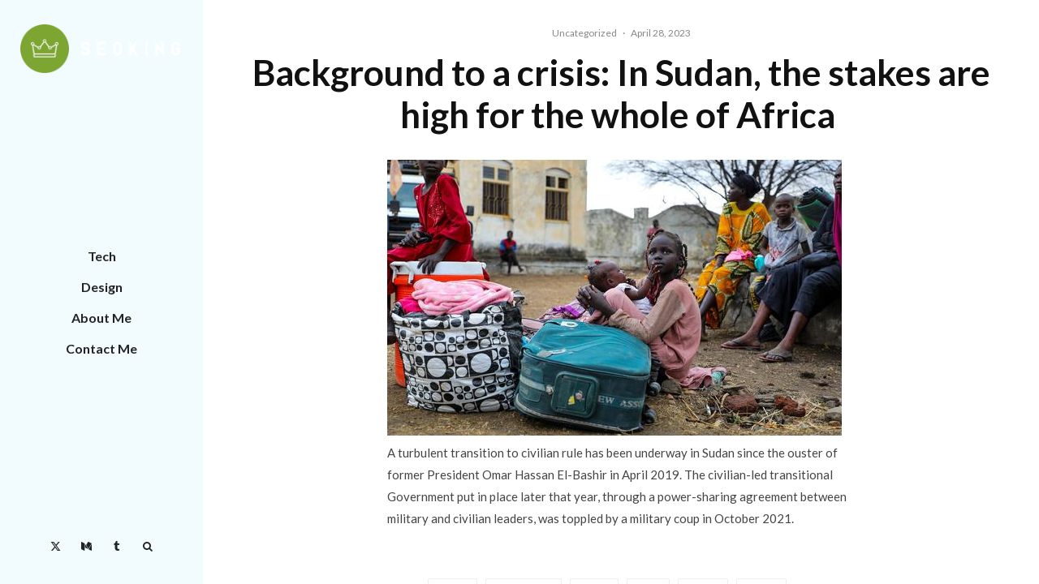

--- FILE ---
content_type: text/html; charset=UTF-8
request_url: https://www.careermeaning.net/background-to-a-crisis-in-sudan-the-stakes-are-high-for-the-whole-of-africa/
body_size: 25178
content:
<!DOCTYPE html>
<html lang="en-US">
<head>
	<meta charset="UTF-8">
			<meta name="viewport" content="width=device-width, initial-scale=1">
		<link rel="profile" href="https://gmpg.org/xfn/11">
		<meta name="theme-color" content="#f7d40e">
	<meta name='robots' content='index, follow, max-image-preview:large, max-snippet:-1, max-video-preview:-1' />

	<!-- This site is optimized with the Yoast SEO plugin v19.0 - https://yoast.com/wordpress/plugins/seo/ -->
	<title>Background to a crisis: In Sudan, the stakes are high for the whole of Africa  - Career Meaning</title>
	<link rel="canonical" href="https://www.careermeaning.net/background-to-a-crisis-in-sudan-the-stakes-are-high-for-the-whole-of-africa/" />
	<meta property="og:locale" content="en_US" />
	<meta property="og:type" content="article" />
	<meta property="og:title" content="Background to a crisis: In Sudan, the stakes are high for the whole of Africa  - Career Meaning" />
	<meta property="og:description" content="A turbulent transition to civilian rule has been underway in Sudan since the ouster of former President Omar Hassan El-Bashir in April 2019. The civilian-led transitional Government put in place later that year, through a power-sharing agreement between military and civilian leaders, was toppled by a military coup in October 2021." />
	<meta property="og:url" content="https://www.careermeaning.net/background-to-a-crisis-in-sudan-the-stakes-are-high-for-the-whole-of-africa/" />
	<meta property="og:site_name" content="Career Meaning" />
	<meta property="article:published_time" content="2023-04-28T19:46:29+00:00" />
	<meta property="og:image" content="https://global.unitednations.entermediadb.net/assets/mediadb/services/module/asset/downloads/preset/Libraries/Production%20Library/28-04-2023-UNHCR-SS-RF1281177.jpg/image560x340cropped.jpg" />
	<meta name="twitter:card" content="summary_large_image" />
	<meta name="twitter:label1" content="Written by" />
	<meta name="twitter:data1" content="admin" />
	<script type="application/ld+json" class="yoast-schema-graph">{"@context":"https://schema.org","@graph":[{"@type":"WebSite","@id":"https://www.careermeaning.net/#website","url":"https://www.careermeaning.net/","name":"Career Meaning","description":"Career Meaning","potentialAction":[{"@type":"SearchAction","target":{"@type":"EntryPoint","urlTemplate":"https://www.careermeaning.net/?s={search_term_string}"},"query-input":"required name=search_term_string"}],"inLanguage":"en-US"},{"@type":"ImageObject","inLanguage":"en-US","@id":"https://www.careermeaning.net/background-to-a-crisis-in-sudan-the-stakes-are-high-for-the-whole-of-africa/#primaryimage","url":"https://global.unitednations.entermediadb.net/assets/mediadb/services/module/asset/downloads/preset/Libraries/Production%20Library/28-04-2023-UNHCR-SS-RF1281177.jpg/image560x340cropped.jpg","contentUrl":"https://global.unitednations.entermediadb.net/assets/mediadb/services/module/asset/downloads/preset/Libraries/Production%20Library/28-04-2023-UNHCR-SS-RF1281177.jpg/image560x340cropped.jpg"},{"@type":"WebPage","@id":"https://www.careermeaning.net/background-to-a-crisis-in-sudan-the-stakes-are-high-for-the-whole-of-africa/#webpage","url":"https://www.careermeaning.net/background-to-a-crisis-in-sudan-the-stakes-are-high-for-the-whole-of-africa/","name":"Background to a crisis: In Sudan, the stakes are high for the whole of Africa  - Career Meaning","isPartOf":{"@id":"https://www.careermeaning.net/#website"},"primaryImageOfPage":{"@id":"https://www.careermeaning.net/background-to-a-crisis-in-sudan-the-stakes-are-high-for-the-whole-of-africa/#primaryimage"},"datePublished":"2023-04-28T19:46:29+00:00","dateModified":"2023-04-28T19:46:29+00:00","author":{"@id":"https://www.careermeaning.net/#/schema/person/37e3e5bef705cb4d826485d4086673ad"},"breadcrumb":{"@id":"https://www.careermeaning.net/background-to-a-crisis-in-sudan-the-stakes-are-high-for-the-whole-of-africa/#breadcrumb"},"inLanguage":"en-US","potentialAction":[{"@type":"ReadAction","target":["https://www.careermeaning.net/background-to-a-crisis-in-sudan-the-stakes-are-high-for-the-whole-of-africa/"]}]},{"@type":"BreadcrumbList","@id":"https://www.careermeaning.net/background-to-a-crisis-in-sudan-the-stakes-are-high-for-the-whole-of-africa/#breadcrumb","itemListElement":[{"@type":"ListItem","position":1,"name":"Home","item":"https://www.careermeaning.net/"},{"@type":"ListItem","position":2,"name":"Blog","item":"https://www.careermeaning.net/blog/"},{"@type":"ListItem","position":3,"name":"Background to a crisis: In Sudan, the stakes are high for the whole of Africa "}]},{"@type":"Person","@id":"https://www.careermeaning.net/#/schema/person/37e3e5bef705cb4d826485d4086673ad","name":"admin","image":{"@type":"ImageObject","inLanguage":"en-US","@id":"https://www.careermeaning.net/#/schema/person/image/","url":"https://secure.gravatar.com/avatar/1c19c9763cf81d21bc1ea73798b8251b78ebd31454365e4ba73d0f81cc4a2567?s=96&d=mm&r=g","contentUrl":"https://secure.gravatar.com/avatar/1c19c9763cf81d21bc1ea73798b8251b78ebd31454365e4ba73d0f81cc4a2567?s=96&d=mm&r=g","caption":"admin"},"sameAs":["https://www.careermeaning.net"],"url":"https://www.careermeaning.net/author/admin/"}]}</script>
	<!-- / Yoast SEO plugin. -->


<link rel='dns-prefetch' href='//fonts.googleapis.com' />
<link rel="alternate" type="application/rss+xml" title="Career Meaning &raquo; Feed" href="https://www.careermeaning.net/feed/" />
<link rel="alternate" type="application/rss+xml" title="Career Meaning &raquo; Comments Feed" href="https://www.careermeaning.net/comments/feed/" />
<link rel="alternate" type="application/rss+xml" title="Career Meaning &raquo; Background to a crisis: In Sudan, the stakes are high for the whole of Africa  Comments Feed" href="https://www.careermeaning.net/background-to-a-crisis-in-sudan-the-stakes-are-high-for-the-whole-of-africa/feed/" />
<link rel="alternate" title="oEmbed (JSON)" type="application/json+oembed" href="https://www.careermeaning.net/wp-json/oembed/1.0/embed?url=https%3A%2F%2Fwww.careermeaning.net%2Fbackground-to-a-crisis-in-sudan-the-stakes-are-high-for-the-whole-of-africa%2F" />
<link rel="alternate" title="oEmbed (XML)" type="text/xml+oembed" href="https://www.careermeaning.net/wp-json/oembed/1.0/embed?url=https%3A%2F%2Fwww.careermeaning.net%2Fbackground-to-a-crisis-in-sudan-the-stakes-are-high-for-the-whole-of-africa%2F&#038;format=xml" />
<style id='wp-img-auto-sizes-contain-inline-css' type='text/css'>
img:is([sizes=auto i],[sizes^="auto," i]){contain-intrinsic-size:3000px 1500px}
/*# sourceURL=wp-img-auto-sizes-contain-inline-css */
</style>
<link rel='stylesheet' id='layerslider-css' href='https://www.careermeaning.net/wp-content/plugins/LayerSlider/assets/static/layerslider/css/layerslider.css?ver=7.2.0' type='text/css' media='all' />
<style id='wp-emoji-styles-inline-css' type='text/css'>

	img.wp-smiley, img.emoji {
		display: inline !important;
		border: none !important;
		box-shadow: none !important;
		height: 1em !important;
		width: 1em !important;
		margin: 0 0.07em !important;
		vertical-align: -0.1em !important;
		background: none !important;
		padding: 0 !important;
	}
/*# sourceURL=wp-emoji-styles-inline-css */
</style>
<style id='wp-block-library-inline-css' type='text/css'>
:root{--wp-block-synced-color:#7a00df;--wp-block-synced-color--rgb:122,0,223;--wp-bound-block-color:var(--wp-block-synced-color);--wp-editor-canvas-background:#ddd;--wp-admin-theme-color:#007cba;--wp-admin-theme-color--rgb:0,124,186;--wp-admin-theme-color-darker-10:#006ba1;--wp-admin-theme-color-darker-10--rgb:0,107,160.5;--wp-admin-theme-color-darker-20:#005a87;--wp-admin-theme-color-darker-20--rgb:0,90,135;--wp-admin-border-width-focus:2px}@media (min-resolution:192dpi){:root{--wp-admin-border-width-focus:1.5px}}.wp-element-button{cursor:pointer}:root .has-very-light-gray-background-color{background-color:#eee}:root .has-very-dark-gray-background-color{background-color:#313131}:root .has-very-light-gray-color{color:#eee}:root .has-very-dark-gray-color{color:#313131}:root .has-vivid-green-cyan-to-vivid-cyan-blue-gradient-background{background:linear-gradient(135deg,#00d084,#0693e3)}:root .has-purple-crush-gradient-background{background:linear-gradient(135deg,#34e2e4,#4721fb 50%,#ab1dfe)}:root .has-hazy-dawn-gradient-background{background:linear-gradient(135deg,#faaca8,#dad0ec)}:root .has-subdued-olive-gradient-background{background:linear-gradient(135deg,#fafae1,#67a671)}:root .has-atomic-cream-gradient-background{background:linear-gradient(135deg,#fdd79a,#004a59)}:root .has-nightshade-gradient-background{background:linear-gradient(135deg,#330968,#31cdcf)}:root .has-midnight-gradient-background{background:linear-gradient(135deg,#020381,#2874fc)}:root{--wp--preset--font-size--normal:16px;--wp--preset--font-size--huge:42px}.has-regular-font-size{font-size:1em}.has-larger-font-size{font-size:2.625em}.has-normal-font-size{font-size:var(--wp--preset--font-size--normal)}.has-huge-font-size{font-size:var(--wp--preset--font-size--huge)}.has-text-align-center{text-align:center}.has-text-align-left{text-align:left}.has-text-align-right{text-align:right}.has-fit-text{white-space:nowrap!important}#end-resizable-editor-section{display:none}.aligncenter{clear:both}.items-justified-left{justify-content:flex-start}.items-justified-center{justify-content:center}.items-justified-right{justify-content:flex-end}.items-justified-space-between{justify-content:space-between}.screen-reader-text{border:0;clip-path:inset(50%);height:1px;margin:-1px;overflow:hidden;padding:0;position:absolute;width:1px;word-wrap:normal!important}.screen-reader-text:focus{background-color:#ddd;clip-path:none;color:#444;display:block;font-size:1em;height:auto;left:5px;line-height:normal;padding:15px 23px 14px;text-decoration:none;top:5px;width:auto;z-index:100000}html :where(.has-border-color){border-style:solid}html :where([style*=border-top-color]){border-top-style:solid}html :where([style*=border-right-color]){border-right-style:solid}html :where([style*=border-bottom-color]){border-bottom-style:solid}html :where([style*=border-left-color]){border-left-style:solid}html :where([style*=border-width]){border-style:solid}html :where([style*=border-top-width]){border-top-style:solid}html :where([style*=border-right-width]){border-right-style:solid}html :where([style*=border-bottom-width]){border-bottom-style:solid}html :where([style*=border-left-width]){border-left-style:solid}html :where(img[class*=wp-image-]){height:auto;max-width:100%}:where(figure){margin:0 0 1em}html :where(.is-position-sticky){--wp-admin--admin-bar--position-offset:var(--wp-admin--admin-bar--height,0px)}@media screen and (max-width:600px){html :where(.is-position-sticky){--wp-admin--admin-bar--position-offset:0px}}

/*# sourceURL=wp-block-library-inline-css */
</style><style id='global-styles-inline-css' type='text/css'>
:root{--wp--preset--aspect-ratio--square: 1;--wp--preset--aspect-ratio--4-3: 4/3;--wp--preset--aspect-ratio--3-4: 3/4;--wp--preset--aspect-ratio--3-2: 3/2;--wp--preset--aspect-ratio--2-3: 2/3;--wp--preset--aspect-ratio--16-9: 16/9;--wp--preset--aspect-ratio--9-16: 9/16;--wp--preset--color--black: #000000;--wp--preset--color--cyan-bluish-gray: #abb8c3;--wp--preset--color--white: #ffffff;--wp--preset--color--pale-pink: #f78da7;--wp--preset--color--vivid-red: #cf2e2e;--wp--preset--color--luminous-vivid-orange: #ff6900;--wp--preset--color--luminous-vivid-amber: #fcb900;--wp--preset--color--light-green-cyan: #7bdcb5;--wp--preset--color--vivid-green-cyan: #00d084;--wp--preset--color--pale-cyan-blue: #8ed1fc;--wp--preset--color--vivid-cyan-blue: #0693e3;--wp--preset--color--vivid-purple: #9b51e0;--wp--preset--gradient--vivid-cyan-blue-to-vivid-purple: linear-gradient(135deg,rgb(6,147,227) 0%,rgb(155,81,224) 100%);--wp--preset--gradient--light-green-cyan-to-vivid-green-cyan: linear-gradient(135deg,rgb(122,220,180) 0%,rgb(0,208,130) 100%);--wp--preset--gradient--luminous-vivid-amber-to-luminous-vivid-orange: linear-gradient(135deg,rgb(252,185,0) 0%,rgb(255,105,0) 100%);--wp--preset--gradient--luminous-vivid-orange-to-vivid-red: linear-gradient(135deg,rgb(255,105,0) 0%,rgb(207,46,46) 100%);--wp--preset--gradient--very-light-gray-to-cyan-bluish-gray: linear-gradient(135deg,rgb(238,238,238) 0%,rgb(169,184,195) 100%);--wp--preset--gradient--cool-to-warm-spectrum: linear-gradient(135deg,rgb(74,234,220) 0%,rgb(151,120,209) 20%,rgb(207,42,186) 40%,rgb(238,44,130) 60%,rgb(251,105,98) 80%,rgb(254,248,76) 100%);--wp--preset--gradient--blush-light-purple: linear-gradient(135deg,rgb(255,206,236) 0%,rgb(152,150,240) 100%);--wp--preset--gradient--blush-bordeaux: linear-gradient(135deg,rgb(254,205,165) 0%,rgb(254,45,45) 50%,rgb(107,0,62) 100%);--wp--preset--gradient--luminous-dusk: linear-gradient(135deg,rgb(255,203,112) 0%,rgb(199,81,192) 50%,rgb(65,88,208) 100%);--wp--preset--gradient--pale-ocean: linear-gradient(135deg,rgb(255,245,203) 0%,rgb(182,227,212) 50%,rgb(51,167,181) 100%);--wp--preset--gradient--electric-grass: linear-gradient(135deg,rgb(202,248,128) 0%,rgb(113,206,126) 100%);--wp--preset--gradient--midnight: linear-gradient(135deg,rgb(2,3,129) 0%,rgb(40,116,252) 100%);--wp--preset--font-size--small: 13px;--wp--preset--font-size--medium: 20px;--wp--preset--font-size--large: 36px;--wp--preset--font-size--x-large: 42px;--wp--preset--spacing--20: 0.44rem;--wp--preset--spacing--30: 0.67rem;--wp--preset--spacing--40: 1rem;--wp--preset--spacing--50: 1.5rem;--wp--preset--spacing--60: 2.25rem;--wp--preset--spacing--70: 3.38rem;--wp--preset--spacing--80: 5.06rem;--wp--preset--shadow--natural: 6px 6px 9px rgba(0, 0, 0, 0.2);--wp--preset--shadow--deep: 12px 12px 50px rgba(0, 0, 0, 0.4);--wp--preset--shadow--sharp: 6px 6px 0px rgba(0, 0, 0, 0.2);--wp--preset--shadow--outlined: 6px 6px 0px -3px rgb(255, 255, 255), 6px 6px rgb(0, 0, 0);--wp--preset--shadow--crisp: 6px 6px 0px rgb(0, 0, 0);}:where(.is-layout-flex){gap: 0.5em;}:where(.is-layout-grid){gap: 0.5em;}body .is-layout-flex{display: flex;}.is-layout-flex{flex-wrap: wrap;align-items: center;}.is-layout-flex > :is(*, div){margin: 0;}body .is-layout-grid{display: grid;}.is-layout-grid > :is(*, div){margin: 0;}:where(.wp-block-columns.is-layout-flex){gap: 2em;}:where(.wp-block-columns.is-layout-grid){gap: 2em;}:where(.wp-block-post-template.is-layout-flex){gap: 1.25em;}:where(.wp-block-post-template.is-layout-grid){gap: 1.25em;}.has-black-color{color: var(--wp--preset--color--black) !important;}.has-cyan-bluish-gray-color{color: var(--wp--preset--color--cyan-bluish-gray) !important;}.has-white-color{color: var(--wp--preset--color--white) !important;}.has-pale-pink-color{color: var(--wp--preset--color--pale-pink) !important;}.has-vivid-red-color{color: var(--wp--preset--color--vivid-red) !important;}.has-luminous-vivid-orange-color{color: var(--wp--preset--color--luminous-vivid-orange) !important;}.has-luminous-vivid-amber-color{color: var(--wp--preset--color--luminous-vivid-amber) !important;}.has-light-green-cyan-color{color: var(--wp--preset--color--light-green-cyan) !important;}.has-vivid-green-cyan-color{color: var(--wp--preset--color--vivid-green-cyan) !important;}.has-pale-cyan-blue-color{color: var(--wp--preset--color--pale-cyan-blue) !important;}.has-vivid-cyan-blue-color{color: var(--wp--preset--color--vivid-cyan-blue) !important;}.has-vivid-purple-color{color: var(--wp--preset--color--vivid-purple) !important;}.has-black-background-color{background-color: var(--wp--preset--color--black) !important;}.has-cyan-bluish-gray-background-color{background-color: var(--wp--preset--color--cyan-bluish-gray) !important;}.has-white-background-color{background-color: var(--wp--preset--color--white) !important;}.has-pale-pink-background-color{background-color: var(--wp--preset--color--pale-pink) !important;}.has-vivid-red-background-color{background-color: var(--wp--preset--color--vivid-red) !important;}.has-luminous-vivid-orange-background-color{background-color: var(--wp--preset--color--luminous-vivid-orange) !important;}.has-luminous-vivid-amber-background-color{background-color: var(--wp--preset--color--luminous-vivid-amber) !important;}.has-light-green-cyan-background-color{background-color: var(--wp--preset--color--light-green-cyan) !important;}.has-vivid-green-cyan-background-color{background-color: var(--wp--preset--color--vivid-green-cyan) !important;}.has-pale-cyan-blue-background-color{background-color: var(--wp--preset--color--pale-cyan-blue) !important;}.has-vivid-cyan-blue-background-color{background-color: var(--wp--preset--color--vivid-cyan-blue) !important;}.has-vivid-purple-background-color{background-color: var(--wp--preset--color--vivid-purple) !important;}.has-black-border-color{border-color: var(--wp--preset--color--black) !important;}.has-cyan-bluish-gray-border-color{border-color: var(--wp--preset--color--cyan-bluish-gray) !important;}.has-white-border-color{border-color: var(--wp--preset--color--white) !important;}.has-pale-pink-border-color{border-color: var(--wp--preset--color--pale-pink) !important;}.has-vivid-red-border-color{border-color: var(--wp--preset--color--vivid-red) !important;}.has-luminous-vivid-orange-border-color{border-color: var(--wp--preset--color--luminous-vivid-orange) !important;}.has-luminous-vivid-amber-border-color{border-color: var(--wp--preset--color--luminous-vivid-amber) !important;}.has-light-green-cyan-border-color{border-color: var(--wp--preset--color--light-green-cyan) !important;}.has-vivid-green-cyan-border-color{border-color: var(--wp--preset--color--vivid-green-cyan) !important;}.has-pale-cyan-blue-border-color{border-color: var(--wp--preset--color--pale-cyan-blue) !important;}.has-vivid-cyan-blue-border-color{border-color: var(--wp--preset--color--vivid-cyan-blue) !important;}.has-vivid-purple-border-color{border-color: var(--wp--preset--color--vivid-purple) !important;}.has-vivid-cyan-blue-to-vivid-purple-gradient-background{background: var(--wp--preset--gradient--vivid-cyan-blue-to-vivid-purple) !important;}.has-light-green-cyan-to-vivid-green-cyan-gradient-background{background: var(--wp--preset--gradient--light-green-cyan-to-vivid-green-cyan) !important;}.has-luminous-vivid-amber-to-luminous-vivid-orange-gradient-background{background: var(--wp--preset--gradient--luminous-vivid-amber-to-luminous-vivid-orange) !important;}.has-luminous-vivid-orange-to-vivid-red-gradient-background{background: var(--wp--preset--gradient--luminous-vivid-orange-to-vivid-red) !important;}.has-very-light-gray-to-cyan-bluish-gray-gradient-background{background: var(--wp--preset--gradient--very-light-gray-to-cyan-bluish-gray) !important;}.has-cool-to-warm-spectrum-gradient-background{background: var(--wp--preset--gradient--cool-to-warm-spectrum) !important;}.has-blush-light-purple-gradient-background{background: var(--wp--preset--gradient--blush-light-purple) !important;}.has-blush-bordeaux-gradient-background{background: var(--wp--preset--gradient--blush-bordeaux) !important;}.has-luminous-dusk-gradient-background{background: var(--wp--preset--gradient--luminous-dusk) !important;}.has-pale-ocean-gradient-background{background: var(--wp--preset--gradient--pale-ocean) !important;}.has-electric-grass-gradient-background{background: var(--wp--preset--gradient--electric-grass) !important;}.has-midnight-gradient-background{background: var(--wp--preset--gradient--midnight) !important;}.has-small-font-size{font-size: var(--wp--preset--font-size--small) !important;}.has-medium-font-size{font-size: var(--wp--preset--font-size--medium) !important;}.has-large-font-size{font-size: var(--wp--preset--font-size--large) !important;}.has-x-large-font-size{font-size: var(--wp--preset--font-size--x-large) !important;}
/*# sourceURL=global-styles-inline-css */
</style>

<style id='classic-theme-styles-inline-css' type='text/css'>
/*! This file is auto-generated */
.wp-block-button__link{color:#fff;background-color:#32373c;border-radius:9999px;box-shadow:none;text-decoration:none;padding:calc(.667em + 2px) calc(1.333em + 2px);font-size:1.125em}.wp-block-file__button{background:#32373c;color:#fff;text-decoration:none}
/*# sourceURL=/wp-includes/css/classic-themes.min.css */
</style>
<link rel='stylesheet' id='lets-review-api-css' href='https://www.careermeaning.net/wp-content/plugins/lets-review/assets/css/style-api.min.css?ver=3.4.3' type='text/css' media='all' />
<link rel='stylesheet' id='font-awesome-css' href='https://www.careermeaning.net/wp-content/plugins/lets-review/assets/fonts/fontawesome/css/fontawesome.min.css?ver=3.4.3' type='text/css' media='all' />
<link rel='stylesheet' id='font-awesome-regular-css' href='https://www.careermeaning.net/wp-content/plugins/lets-review/assets/fonts/fontawesome/css/regular.min.css?ver=3.4.3' type='text/css' media='all' />
<link rel='stylesheet' id='font-awesome-solid-css' href='https://www.careermeaning.net/wp-content/plugins/lets-review/assets/fonts/fontawesome/css/solid.min.css?ver=3.4.3' type='text/css' media='all' />
<link rel='stylesheet' id='wp_automatic_gallery_style-css' href='https://www.careermeaning.net/wp-content/plugins/wp-automatic/css/wp-automatic.css?ver=1.0.0' type='text/css' media='all' />
<link rel='stylesheet' id='lets-live-blog-css' href='https://www.careermeaning.net/wp-content/plugins/lets-live-blog/frontend/css/style.min.css?ver=1.2.2' type='text/css' media='all' />
<link rel='stylesheet' id='lets-live-blog-icons-css' href='https://www.careermeaning.net/wp-content/plugins/lets-live-blog/frontend/css/fonts/style.css?ver=1.2.2' type='text/css' media='all' />
<link rel='stylesheet' id='zeen-style-css' href='https://www.careermeaning.net/wp-content/themes/zeen/assets/css/style.min.css?ver=1766430040' type='text/css' media='all' />
<style id='zeen-style-inline-css' type='text/css'>
.content-bg, .block-skin-5:not(.skin-inner), .block-skin-5.skin-inner > .tipi-row-inner-style, .article-layout-skin-1.title-cut-bl .hero-wrap .meta:before, .article-layout-skin-1.title-cut-bc .hero-wrap .meta:before, .article-layout-skin-1.title-cut-bl .hero-wrap .share-it:before, .article-layout-skin-1.title-cut-bc .hero-wrap .share-it:before, .standard-archive .page-header, .skin-dark .flickity-viewport, .zeen__var__options label { background: #ffffff;}a.zeen-pin-it{position: absolute}.background.mask {background-color: transparent}.side-author__wrap .mask a {display:inline-block;height:70px}.timed-pup,.modal-wrap {position:fixed;visibility:hidden}.to-top__fixed .to-top a{background-color:#000000; color: #fff}.site-inner { background-color: #fff; }.splitter svg g { fill: #fff; }.inline-post .block article .title { font-size: 20px;}.fontfam-1 { font-family: 'Lato',sans-serif!important;}input,input[type="number"],.body-f1, .quotes-f1 blockquote, .quotes-f1 q, .by-f1 .byline, .sub-f1 .subtitle, .wh-f1 .widget-title, .headings-f1 h1, .headings-f1 h2, .headings-f1 h3, .headings-f1 h4, .headings-f1 h5, .headings-f1 h6, .font-1, div.jvectormap-tip {font-family:'Lato',sans-serif;font-weight: 700;font-style: normal;}.fontfam-2 { font-family:'Lato',sans-serif!important; }input[type=submit], button, .tipi-button,.button,.wpcf7-submit,.button__back__home,.body-f2, .quotes-f2 blockquote, .quotes-f2 q, .by-f2 .byline, .sub-f2 .subtitle, .wh-f2 .widget-title, .headings-f2 h1, .headings-f2 h2, .headings-f2 h3, .headings-f2 h4, .headings-f2 h5, .headings-f2 h6, .font-2 {font-family:'Lato',sans-serif;font-weight: 400;font-style: normal;}.fontfam-3 { font-family:'Lato',sans-serif!important;}.body-f3, .quotes-f3 blockquote, .quotes-f3 q, .by-f3 .byline, .sub-f3 .subtitle, .wh-f3 .widget-title, .headings-f3 h1, .headings-f3 h2, .headings-f3 h3, .headings-f3 h4, .headings-f3 h5, .headings-f3 h6, .font-3 {font-family:'Lato',sans-serif;font-style: normal;font-weight: 400;}.tipi-row, .tipi-builder-on .contents-wrap > p { max-width: 1040px ; }.slider-columns--3 article { width: 296.66666666667px }.slider-columns--2 article { width: 460px }.slider-columns--4 article { width: 215px }.single .site-content .tipi-row { max-width: 1230px ; }.single-product .site-content .tipi-row { max-width: 1040px ; }.date--secondary { color: #f8d92f; }.date--main { color: #f8d92f; }.global-accent-border { border-color: #f7d40e; }.trending-accent-border { border-color: #f7d40e; }.trending-accent-bg { border-color: #f7d40e; }.wpcf7-submit, .tipi-button.block-loader { background: #18181e; }.wpcf7-submit:hover, .tipi-button.block-loader:hover { background: #111; }.tipi-button.block-loader { color: #fff!important; }.wpcf7-submit { background: #18181e; }.wpcf7-submit:hover { background: #111; }.global-accent-bg, .icon-base-2:hover .icon-bg, #progress { background-color: #f7d40e; }.global-accent-text, .mm-submenu-2 .mm-51 .menu-wrap > .sub-menu > li > a { color: #f7d40e; }body { color:#444;}.excerpt { color:#444;}.mode--alt--b .excerpt, .block-skin-2 .excerpt, .block-skin-2 .preview-classic .custom-button__fill-2 { color:#888!important;}.read-more-wrap { color:#767676;}.logo-fallback a { color:#000!important;}.site-mob-header .logo-fallback a { color:#000!important;}blockquote:not(.comment-excerpt) { color:#111;}.mode--alt--b blockquote:not(.comment-excerpt), .mode--alt--b .block-skin-0.block-wrap-quote .block-wrap-quote blockquote:not(.comment-excerpt), .mode--alt--b .block-skin-0.block-wrap-quote .block-wrap-quote blockquote:not(.comment-excerpt) span { color:#fff!important;}.byline, .byline a { color:#888;}.mode--alt--b .block-wrap-classic .byline, .mode--alt--b .block-wrap-classic .byline a, .mode--alt--b .block-wrap-thumbnail .byline, .mode--alt--b .block-wrap-thumbnail .byline a, .block-skin-2 .byline a, .block-skin-2 .byline { color:#888;}.preview-classic .meta .title, .preview-thumbnail .meta .title,.preview-56 .meta .title{ color:#111;}h1, h2, h3, h4, h5, h6, .block-title { color:#111;}.sidebar-widget  .widget-title { color:#111!important;}.link-color-wrap a, .woocommerce-Tabs-panel--description a { color: #333; }.mode--alt--b .link-color-wrap a, .mode--alt--b .woocommerce-Tabs-panel--description a { color: #888; }.copyright, .site-footer .bg-area-inner .copyright a { color: #0a0a0a; }.link-color-wrap a:hover { color: #000; }.mode--alt--b .link-color-wrap a:hover { color: #555; }body{line-height:1.66}input[type=submit], button, .tipi-button,.button,.wpcf7-submit,.button__back__home{letter-spacing:0.03em}.sub-menu a:not(.tipi-button){letter-spacing:0.1em}.widget-title{letter-spacing:0.15em}html, body{font-size:15px}.byline{font-size:12px}input[type=submit], button, .tipi-button,.button,.wpcf7-submit,.button__back__home{font-size:11px}.excerpt{font-size:15px}.logo-fallback, .secondary-wrap .logo-fallback a{font-size:22px}.logo span{font-size:12px}.breadcrumbs{font-size:10px}.hero-meta.tipi-s-typo .title{font-size:20px}.hero-meta.tipi-s-typo .subtitle{font-size:15px}.hero-meta.tipi-m-typo .title{font-size:20px}.hero-meta.tipi-m-typo .subtitle{font-size:15px}.hero-meta.tipi-xl-typo .title{font-size:20px}.hero-meta.tipi-xl-typo .subtitle{font-size:15px}.block-html-content h1, .single-content .entry-content h1{font-size:20px}.block-html-content h2, .single-content .entry-content h2{font-size:20px}.block-html-content h3, .single-content .entry-content h3{font-size:20px}.block-html-content h4, .single-content .entry-content h4{font-size:20px}.block-html-content h5, .single-content .entry-content h5{font-size:18px}.footer-block-links{font-size:8px}blockquote, q{font-size:20px}.site-footer .copyright{font-size:12px}.footer-navigation{font-size:12px}.site-footer .menu-icons{font-size:12px}.block-title, .page-title{font-size:24px}.block-subtitle{font-size:18px}.block-col-self .preview-2 .title{font-size:22px}.block-wrap-classic .tipi-m-typo .title-wrap .title{font-size:22px}.tipi-s-typo .title, .ppl-s-3 .tipi-s-typo .title, .zeen-col--wide .ppl-s-3 .tipi-s-typo .title, .preview-1 .title, .preview-21:not(.tipi-xs-typo) .title{font-size:22px}.tipi-xs-typo .title, .tipi-basket-wrap .basket-item .title{font-size:15px}.meta .read-more-wrap{font-size:11px}.widget-title{font-size:12px}.split-1:not(.preview-thumbnail) .mask{-webkit-flex: 0 0 calc( 34% - 15px);
					-ms-flex: 0 0 calc( 34% - 15px);
					flex: 0 0 calc( 34% - 15px);
					width: calc( 34% - 15px);}.preview-thumbnail .mask{-webkit-flex: 0 0 65px;
					-ms-flex: 0 0 65px;
					flex: 0 0 65px;
					width: 65px;}.footer-lower-area{padding-top:40px}.footer-lower-area{padding-bottom:40px}.footer-upper-area{padding-bottom:40px}.footer-upper-area{padding-top:40px}.footer-widget-wrap{padding-bottom:40px}.footer-widget-wrap{padding-top:40px}.tipi-button-cta-header{font-size:12px}.tipi-button.block-loader, .wpcf7-submit, .mc4wp-form-fields button { font-weight: 700;}.main-navigation .horizontal-menu, .main-navigation .menu-item, .main-navigation .menu-icon .menu-icon--text,  .main-navigation .tipi-i-search span { font-weight: 700;}.secondary-wrap .menu-secondary li, .secondary-wrap .menu-item, .secondary-wrap .menu-icon .menu-icon--text {font-weight: 700;}.footer-lower-area, .footer-lower-area .menu-item, .footer-lower-area .menu-icon span {font-weight: 700;}.widget-title {font-weight: 700!important;}input[type=submit], button, .tipi-button,.button,.wpcf7-submit,.button__back__home{ text-transform: uppercase; }.entry-title{ text-transform: none; }.logo-fallback{ text-transform: none; }.block-wrap-slider .title-wrap .title{ text-transform: none; }.block-wrap-grid .title-wrap .title, .tile-design-4 .meta .title-wrap .title{ text-transform: none; }.block-wrap-classic .title-wrap .title{ text-transform: none; }.block-title{ text-transform: none; }.meta .excerpt .read-more{ text-transform: uppercase; }.preview-grid .read-more{ text-transform: uppercase; }.block-subtitle{ text-transform: none; }.byline{ text-transform: none; }.widget-title{ text-transform: none; }.main-navigation .menu-item, .main-navigation .menu-icon .menu-icon--text{ text-transform: none; }.secondary-navigation, .secondary-wrap .menu-icon .menu-icon--text{ text-transform: none; }.footer-lower-area .menu-item, .footer-lower-area .menu-icon span{ text-transform: uppercase; }.sub-menu a:not(.tipi-button){ text-transform: none; }.site-mob-header .menu-item, .site-mob-header .menu-icon span{ text-transform: uppercase; }.single-content .entry-content h1, .single-content .entry-content h2, .single-content .entry-content h3, .single-content .entry-content h4, .single-content .entry-content h5, .single-content .entry-content h6, .meta__full h1, .meta__full h2, .meta__full h3, .meta__full h4, .meta__full h5, .bbp__thread__title{ text-transform: none; }.mm-submenu-2 .mm-11 .menu-wrap > *, .mm-submenu-2 .mm-31 .menu-wrap > *, .mm-submenu-2 .mm-21 .menu-wrap > *, .mm-submenu-2 .mm-51 .menu-wrap > *  { border-top: 3px solid transparent; }.separation-border { margin-bottom: 75px; }.load-more-wrap-1 { padding-top: 75px; }.block-wrap-classic .inf-spacer + .block:not(.block-62) { margin-top: 75px; }.block-title-wrap-style .block-title:after, .block-title-wrap-style .block-title:before { border-top: 1px #eee solid;}.separation-border-v { background: #eee;}.separation-border-v { height: calc( 100% -  75px - 1px); }@media only screen and (max-width: 480px) {.separation-border:not(.split-1){margin-bottom:56px;}.separation-border { margin-bottom: 30px;}}.sidebar-wrap .sidebar { padding-right: 30px; padding-left: 30px; padding-top:0px; padding-bottom:0px; }.sidebar-left .sidebar-wrap .sidebar { padding-right: 30px; padding-left: 30px; }@media only screen and (min-width: 481px) {}@media only screen and (max-width: 859px) {.mobile__design--side .mask {
		width: calc( 34% - 15px);
	}}@media only screen and (min-width: 860px) {input[type=submit], button, .tipi-button,.button,.wpcf7-submit,.button__back__home{letter-spacing:0.09em}.hero-meta.tipi-s-typo .title{font-size:30px}.hero-meta.tipi-s-typo .subtitle{font-size:18px}.hero-meta.tipi-m-typo .title{font-size:30px}.hero-meta.tipi-m-typo .subtitle{font-size:18px}.hero-meta.tipi-xl-typo .title{font-size:30px}.hero-meta.tipi-xl-typo .subtitle{font-size:18px}.block-html-content h1, .single-content .entry-content h1{font-size:30px}.block-html-content h2, .single-content .entry-content h2{font-size:30px}.block-html-content h3, .single-content .entry-content h3{font-size:24px}.block-html-content h4, .single-content .entry-content h4{font-size:24px}blockquote, q{font-size:25px}.main-navigation, .main-navigation .menu-icon--text{font-size:12px}.sub-menu a:not(.tipi-button){font-size:12px}.main-navigation .menu-icon, .main-navigation .trending-icon-solo{font-size:12px}.secondary-wrap-v .standard-drop>a,.secondary-wrap, .secondary-wrap a, .secondary-wrap .menu-icon--text{font-size:11px}.secondary-wrap .menu-icon, .secondary-wrap .menu-icon a, .secondary-wrap .trending-icon-solo{font-size:13px}.layout-side-info .details{width:130px;float:left}.title-contrast .hero-wrap { height: calc( 100vh - 80px ); }.tipi-s-typo .title, .ppl-s-3 .tipi-s-typo .title, .zeen-col--wide .ppl-s-3 .tipi-s-typo .title, .preview-1 .title, .preview-21:not(.tipi-xs-typo) .title  { line-height: 1.3333;}.zeen-col--narrow .block-wrap-classic .tipi-m-typo .title-wrap .title { font-size: 18px; }.next-prev__prev {left: 200px; }.secondary-wrap-v { width: 200px; }.body-with-v .site { padding-left: 200px; }}@media only screen and (min-width: 1240px) {.hero-l .single-content {padding-top: 45px}.next-prev__prev {left: 250px; }.secondary-wrap-v { width: 250px; }.body-with-v .site { padding-left: 250px; }.align-fs .contents-wrap .video-wrap, .align-fs-center .aligncenter.size-full, .align-fs-center .wp-caption.aligncenter .size-full, .align-fs-center .tiled-gallery, .align-fs .alignwide { width: 1170px; }.align-fs .contents-wrap .video-wrap { height: 658px; }.has-bg .align-fs .contents-wrap .video-wrap, .has-bg .align-fs .alignwide, .has-bg .align-fs-center .aligncenter.size-full, .has-bg .align-fs-center .wp-caption.aligncenter .size-full, .has-bg .align-fs-center .tiled-gallery { width: 1230px; }.has-bg .align-fs .contents-wrap .video-wrap { height: 691px; }body{line-height:1.8}.logo-fallback, .secondary-wrap .logo-fallback a{font-size:30px}.hero-meta.tipi-s-typo .title{font-size:36px}.hero-meta.tipi-m-typo .title{font-size:44px}.hero-meta.tipi-xl-typo .title{font-size:50px}.block-html-content h1, .single-content .entry-content h1{font-size:44px}.block-html-content h2, .single-content .entry-content h2{font-size:40px}.block-html-content h3, .single-content .entry-content h3{font-size:30px}.block-html-content h4, .single-content .entry-content h4{font-size:20px}.secondary-wrap-v .standard-drop>a,.secondary-wrap, .secondary-wrap a, .secondary-wrap .menu-icon--text{font-size:16px}.block-title, .page-title{font-size:40px}.block-subtitle{font-size:20px}.block-col-self .preview-2 .title{font-size:36px}.block-wrap-classic .tipi-m-typo .title-wrap .title{font-size:30px}.tipi-s-typo .title, .ppl-s-3 .tipi-s-typo .title, .zeen-col--wide .ppl-s-3 .tipi-s-typo .title, .preview-1 .title, .preview-21:not(.tipi-xs-typo) .title{font-size:20px}.split-1:not(.preview-thumbnail) .mask{-webkit-flex: 0 0 calc( 50% - 15px);
					-ms-flex: 0 0 calc( 50% - 15px);
					flex: 0 0 calc( 50% - 15px);
					width: calc( 50% - 15px);}.footer-lower-area{padding-top:45px}.footer-lower-area{padding-bottom:45px}.footer-upper-area{padding-bottom:50px}.footer-upper-area{padding-top:50px}}.main-menu-bar-color-1 .current-menu-item > a, .main-menu-bar-color-1 .menu-main-menu > .dropper.active:not(.current-menu-item) > a { background-color: #111;}.site-header a { color: #111; }.site-skin-3.content-subscribe, .site-skin-3.content-subscribe .subtitle, .site-skin-3.content-subscribe input, .site-skin-3.content-subscribe h2 { color: #fff; } .site-skin-3.content-subscribe input[type="email"] { border-color: #fff; }.mob-menu-wrap a { color: #0a0a0a; }.mob-menu-wrap .mobile-navigation .mobile-search-wrap .search { border-color: #0a0a0a; }.sidebar-wrap .sidebar { border:1px #ddd solid ; }.content-area .zeen-widget { border: 0 #ddd solid ; border-width: 0 0 1px 0; }.content-area .zeen-widget { padding:30px 0px 30px; }.grid-image-1 .mask-overlay { background-color: #1a1d1e ; }.with-fi.preview-grid,.with-fi.preview-grid .byline,.with-fi.preview-grid .subtitle, .with-fi.preview-grid a { color: #fff; }.preview-grid .mask-overlay { opacity: 0.2 ; }@media (pointer: fine) {.preview-grid:hover .mask-overlay { opacity: 0.6 ; }}.slider-image-1 .mask-overlay { background-color: #1a1d1e ; }.with-fi.preview-slider-overlay,.with-fi.preview-slider-overlay .byline,.with-fi.preview-slider-overlay .subtitle, .with-fi.preview-slider-overlay a { color: #fff; }.preview-slider-overlay .mask-overlay { opacity: 0.2 ; }@media (pointer: fine) {.preview-slider-overlay:hover .mask-overlay { opacity: 0.6 ; }}.site-footer .bg-area-inner, .site-footer .bg-area-inner .woo-product-rating span, .site-footer .bg-area-inner .stack-design-3 .meta { background-color: #f2fcff; }.site-footer .bg-area-inner .background { background-image: none; opacity: 1; }.footer-lower-area { color: #0a0000; }.to-top-2 a { border-color: #0a0000; }.to-top-2 i:after { background: #0a0000; }.site-footer .bg-area-inner,.site-footer .bg-area-inner .byline,.site-footer .bg-area-inner a,.site-footer .bg-area-inner .widget_search form *,.site-footer .bg-area-inner h3,.site-footer .bg-area-inner .widget-title { color:#0a0000; }.site-footer .bg-area-inner .tipi-spin.tipi-row-inner-style:before { border-color:#0a0000; }.site-footer .footer-widget-bg-area, .site-footer .footer-widget-bg-area .woo-product-rating span, .site-footer .footer-widget-bg-area .stack-design-3 .meta { background-color: #272727; }.site-footer .footer-widget-bg-area .background { background-image: none; opacity: 1; }.site-footer .footer-widget-bg-area .block-skin-0 .tipi-arrow { color:#dddede; border-color:#dddede; }.site-footer .footer-widget-bg-area .block-skin-0 .tipi-arrow i:after{ background:#dddede; }.site-footer .footer-widget-bg-area,.site-footer .footer-widget-bg-area .byline,.site-footer .footer-widget-bg-area a,.site-footer .footer-widget-bg-area .widget_search form *,.site-footer .footer-widget-bg-area h3,.site-footer .footer-widget-bg-area .widget-title { color:#dddede; }.site-footer .footer-widget-bg-area .tipi-spin.tipi-row-inner-style:before { border-color:#dddede; }.site-header-side, .site-header-side .woo-product-rating span, .site-header-side .stack-design-3 .meta { background-color: #f2fcff; }.site-header-side .background { background-image: none; opacity: 1; }.site-mob-header .bg-area, .site-mob-header .bg-area .woo-product-rating span, .site-mob-header .bg-area .stack-design-3 .meta { background-color: #f2fcff; }.site-mob-header .bg-area .background { background-image: none; opacity: 1; }.site-mob-header .bg-area .tipi-i-menu-mob, .site-mob-menu-a-4.mob-open .tipi-i-menu-mob:before, .site-mob-menu-a-4.mob-open .tipi-i-menu-mob:after { background:#0a0a0a; }.site-mob-header .bg-area,.site-mob-header .bg-area .byline,.site-mob-header .bg-area a,.site-mob-header .bg-area .widget_search form *,.site-mob-header .bg-area h3,.site-mob-header .bg-area .widget-title { color:#0a0a0a; }.site-mob-header .bg-area .tipi-spin.tipi-row-inner-style:before { border-color:#0a0a0a; }.mob-menu-wrap .bg-area, .mob-menu-wrap .bg-area .woo-product-rating span, .mob-menu-wrap .bg-area .stack-design-3 .meta { background-color: #f2fcff; }.mob-menu-wrap .bg-area .background { background-image: none; opacity: 1; }.mob-menu-wrap .bg-area,.mob-menu-wrap .bg-area .byline,.mob-menu-wrap .bg-area a,.mob-menu-wrap .bg-area .widget_search form *,.mob-menu-wrap .bg-area h3,.mob-menu-wrap .bg-area .widget-title { color:#0a0a0a; }.mob-menu-wrap .bg-area .tipi-spin.tipi-row-inner-style:before { border-color:#0a0a0a; }.main-navigation, .main-navigation .menu-icon--text { color: #1e1e1e; }.main-navigation .horizontal-menu>li>a { padding-left: 12px; padding-right: 12px; }.main-navigation-border { border-bottom:3px #0a0a0a solid ; }.main-navigation-border .drop-search { border-top:3px #0a0a0a solid ; }#progress {bottom: 0;height: 3px; }.sticky-menu-2:not(.active) #progress  { bottom: -3px;  }#progress { background-color: #f7d40e; }.main-navigation-border { border-top: 1px #eee solid ; }.main-navigation .horizontal-menu .drop, .main-navigation .horizontal-menu > li > a, .date--main {
			padding-top: 15px;
			padding-bottom: 15px;
		}.site-mob-header .menu-icon { font-size: 13px; }.secondary-wrap-v .standard-drop>a,.secondary-wrap, .secondary-wrap a, .secondary-wrap .menu-icon--text { color: #232323; }.secondary-wrap .menu-secondary > li > a, .secondary-icons li > a { padding-left: 6px; padding-right: 6px; }.mc4wp-form-fields input[type=submit], .mc4wp-form-fields button, #subscribe-submit input[type=submit], .subscribe-wrap input[type=submit] {color: #fff;background-color: #121212;}.site-mob-header:not(.site-mob-header-11) .header-padding .logo-main-wrap, .site-mob-header:not(.site-mob-header-11) .header-padding .icons-wrap a, .site-mob-header-11 .header-padding {
		padding-top: 10px;
		padding-bottom: 10px;
	}.site-header .header-padding {
		padding-top:30px;
		padding-bottom:0px;
	}.subscribe-wrap, .subscribe-wrap .content div { color: #ffffff; }.slide-in-box:not(.slide-in-2) { background-image: url(https://www.careermeaning.net/wp-content/uploads/2024/09/zeen-writer-sub.jpg); }@media only screen and (min-width: 860px){.tipi-m-0 {display: none}}
/*# sourceURL=zeen-style-inline-css */
</style>
<link rel='stylesheet' id='zeen-child-style-css' href='https://www.careermeaning.net/wp-content/themes/zeen-child/style.css?ver=4.5.3' type='text/css' media='all' />
<link rel='stylesheet' id='zeen-dark-mode-css' href='https://www.careermeaning.net/wp-content/themes/zeen/assets/css/dark.min.css?ver=1766430040' type='text/css' media='all' />
<link rel='stylesheet' id='zeen-fonts-css' href='https://fonts.googleapis.com/css?family=Lato%3A700%2Citalic%2C400%7CLato%3A400%2C700&#038;subset=latin&#038;display=swap' type='text/css' media='all' />
<link rel='stylesheet' id='photoswipe-css' href='https://www.careermeaning.net/wp-content/themes/zeen/assets/css/photoswipe.min.css?ver=4.1.3' type='text/css' media='all' />
<script type="text/javascript" src="https://www.careermeaning.net/wp-includes/js/jquery/jquery.min.js?ver=3.7.1" id="jquery-core-js"></script>
<script type="text/javascript" src="https://www.careermeaning.net/wp-includes/js/jquery/jquery-migrate.min.js?ver=3.4.1" id="jquery-migrate-js"></script>
<script type="text/javascript" id="layerslider-utils-js-extra">
/* <![CDATA[ */
var LS_Meta = {"v":"7.2.0","fixGSAP":"1"};
//# sourceURL=layerslider-utils-js-extra
/* ]]> */
</script>
<script type="text/javascript" src="https://www.careermeaning.net/wp-content/plugins/LayerSlider/assets/static/layerslider/js/layerslider.utils.js?ver=7.2.0" id="layerslider-utils-js"></script>
<script type="text/javascript" src="https://www.careermeaning.net/wp-content/plugins/LayerSlider/assets/static/layerslider/js/layerslider.kreaturamedia.jquery.js?ver=7.2.0" id="layerslider-js"></script>
<script type="text/javascript" src="https://www.careermeaning.net/wp-content/plugins/LayerSlider/assets/static/layerslider/js/layerslider.transitions.js?ver=7.2.0" id="layerslider-transitions-js"></script>
<script type="text/javascript" src="https://www.careermeaning.net/wp-content/plugins/wp-automatic/js/main-front.js?ver=6.9" id="wp_automatic_gallery-js"></script>
<meta name="generator" content="Powered by LayerSlider 7.2.0 - Multi-Purpose, Responsive, Parallax, Mobile-Friendly Slider Plugin for WordPress." />
<!-- LayerSlider updates and docs at: https://layerslider.com -->
<link rel="https://api.w.org/" href="https://www.careermeaning.net/wp-json/" /><link rel="alternate" title="JSON" type="application/json" href="https://www.careermeaning.net/wp-json/wp/v2/posts/910" /><link rel="EditURI" type="application/rsd+xml" title="RSD" href="https://www.careermeaning.net/xmlrpc.php?rsd" />
<meta name="generator" content="WordPress 6.9" />
<link rel='shortlink' href='https://www.careermeaning.net/?p=910' />
<link rel="preload" type="font/woff2" as="font" href="https://www.careermeaning.net/wp-content/themes/zeen/assets/css/tipi/tipi.woff2?9oa0lg" crossorigin="anonymous"><link rel="dns-prefetch" href="//fonts.googleapis.com"><link rel="preconnect" href="https://fonts.gstatic.com/" crossorigin="anonymous"><meta name="generator" content="Powered by Slider Revolution 6.7.4 - responsive, Mobile-Friendly Slider Plugin for WordPress with comfortable drag and drop interface." />
<script>function setREVStartSize(e){
			//window.requestAnimationFrame(function() {
				window.RSIW = window.RSIW===undefined ? window.innerWidth : window.RSIW;
				window.RSIH = window.RSIH===undefined ? window.innerHeight : window.RSIH;
				try {
					var pw = document.getElementById(e.c).parentNode.offsetWidth,
						newh;
					pw = pw===0 || isNaN(pw) || (e.l=="fullwidth" || e.layout=="fullwidth") ? window.RSIW : pw;
					e.tabw = e.tabw===undefined ? 0 : parseInt(e.tabw);
					e.thumbw = e.thumbw===undefined ? 0 : parseInt(e.thumbw);
					e.tabh = e.tabh===undefined ? 0 : parseInt(e.tabh);
					e.thumbh = e.thumbh===undefined ? 0 : parseInt(e.thumbh);
					e.tabhide = e.tabhide===undefined ? 0 : parseInt(e.tabhide);
					e.thumbhide = e.thumbhide===undefined ? 0 : parseInt(e.thumbhide);
					e.mh = e.mh===undefined || e.mh=="" || e.mh==="auto" ? 0 : parseInt(e.mh,0);
					if(e.layout==="fullscreen" || e.l==="fullscreen")
						newh = Math.max(e.mh,window.RSIH);
					else{
						e.gw = Array.isArray(e.gw) ? e.gw : [e.gw];
						for (var i in e.rl) if (e.gw[i]===undefined || e.gw[i]===0) e.gw[i] = e.gw[i-1];
						e.gh = e.el===undefined || e.el==="" || (Array.isArray(e.el) && e.el.length==0)? e.gh : e.el;
						e.gh = Array.isArray(e.gh) ? e.gh : [e.gh];
						for (var i in e.rl) if (e.gh[i]===undefined || e.gh[i]===0) e.gh[i] = e.gh[i-1];
											
						var nl = new Array(e.rl.length),
							ix = 0,
							sl;
						e.tabw = e.tabhide>=pw ? 0 : e.tabw;
						e.thumbw = e.thumbhide>=pw ? 0 : e.thumbw;
						e.tabh = e.tabhide>=pw ? 0 : e.tabh;
						e.thumbh = e.thumbhide>=pw ? 0 : e.thumbh;
						for (var i in e.rl) nl[i] = e.rl[i]<window.RSIW ? 0 : e.rl[i];
						sl = nl[0];
						for (var i in nl) if (sl>nl[i] && nl[i]>0) { sl = nl[i]; ix=i;}
						var m = pw>(e.gw[ix]+e.tabw+e.thumbw) ? 1 : (pw-(e.tabw+e.thumbw)) / (e.gw[ix]);
						newh =  (e.gh[ix] * m) + (e.tabh + e.thumbh);
					}
					var el = document.getElementById(e.c);
					if (el!==null && el) el.style.height = newh+"px";
					el = document.getElementById(e.c+"_wrapper");
					if (el!==null && el) {
						el.style.height = newh+"px";
						el.style.display = "block";
					}
				} catch(e){
					console.log("Failure at Presize of Slider:" + e)
				}
			//});
		  };</script>
		<style type="text/css" id="wp-custom-css">
			Carlos Ruiz Massieu, the Secretary-General’s Special Representative and Head of the UN Verification Mission in Colombia, reported on recent political developments, including the election last month of President Gustavo Petro and Vice-President Francia Márquez, the first Afro-Colombian woman to hold the position. 

Mr. Massieu has met with both officials, who will be sworn in on 7 August.  
Reasons for optimism 
The President-elect has strongly reaffirmed that peace will be a cornerstone of his government, he said, while Ms. Márquez has reiterated that peace, with a territorial and ethnic approach, will feature prominently in its agenda. 
“Indeed, the incoming administration has a tremendous opportunity and responsibility to accelerate the implementation of the Peace Agreement,” Mr. Massieu told ambassadors.  
“There are good, very good, reasons for optimism, and I believe the United Nations and the international community at large should do all they can to lend their support.”  
Reflecting Colombia’s diversity 
Mr. Massieu said electoral outcomes are increasingly reflecting the diversity of Colombian society. 
Women will comprise nearly 30 per cent of the new “unprecedented” Congress, which will be installed next week.  It will also include 16 representatives of victims from conflict-affected regions. 
The UN Mission chief expressed hope that the new Congress will make “considerable progress” towards the passage of more than 30 peace-related laws, including comprehensive rural reform and guarantees for political participation. 
Obstacles to peace 
Though encouraged by these developments, he also highlighted serious obstacles to the consolidation of peace, namely persistent violence against communities, leaders and former combatants with the FARC-EP militia group. 
The UN Mission has registered the killing of 331 former combatants since the signing of the peace deal.  Four were killed in the past two weeks alone, including Ronald Rojas, also known as Ramiro Durán, a prominent leader of ex-combatants who had advocated for reintegration and broader implementation of the agreement. 
“Their security must be guaranteed,” said Mr. Massieu. “A priority for any Peace Agreement must be to safeguard the lives of those who laid down their arms in good faith with the assurance that they would be protected.” 
Additionally, “illegal armed actors” continue to target local leaders in conflict-affected areas marked by poverty, illicit economies and limited State presence. Indigenous and Afro-Colombian communities are among those most affected by the violence and insecurity.   


          
          
          



          
          
          UN Photo/Eskinder DebebeFrancisco José de Roux Rengifo, President of the Truth Commission, briefs the Security Council meeting on the United Nations Verification Mission in Colombia.

Truth Commission’s ‘milestone’ report 
Mr. Massieu also provided an update on the activities of Colombia’s Truth Commission, which has published its final report after three years of work, describing it as “a milestone of the utmost importance for peace in Colombia and for the world.” 
Among the recommendations is an appeal for State bodies to guarantee full implementation of the Final Agreement. 
The Commission’s President, Father Francisco José de Roux Rengifo, also addressed the Council, laying out the magnitude of a war that killed more than 450,000 people and affected over 10 million more. 
Commissioners heard testimony from more than 30,000 individuals and bodies “from across a divided country” and in 24 nations where Colombians have been exiled.  
They also read more than 1,000 reports from communities, travelled to places where massacres occurred, and heard from more than 50,000 people who were abducted, in addition to thousands of boys and girls forced into fighting. 
“We’ve walked alongside many of the more than eight million displaced persons, and we’ve walked alongside the thousands of women whose bodies were used as battlegrounds,” he said, speaking in Spanish. 
Optimism for the future 
The Commission President is optimistic about Colombia’s future because many citizens have joined “this fight for peace and the protection of life”, including youth, women, indigenous people, Afro-Colombians, religious leaders, and members of the LGBTI+ community (lesbian, gay, bisexual, trans and intersex). 
“Colombia has a long way to go but it has begun its journey,” he said. “Colombia is determined to look forwards, and we’re going to accept our wounds to ultimately enrich ourselves as a culture, as a people, driven by creativity, art and freedom, and the very creation of life.” 
‘A future of peace and reconciliation’ 
Father de Roux and his fellow Commissioners met with UN Secretary-General António Guterres on Wednesday and presented him with a copy of their report, which he described as “a major milestone and achievement of the peace process”. 
Mr. Guterres congratulated the Commission for its painstaking work to examine the complex causes and the painful consequences of Colombia’s armed conflict, his Spokesperson said in a statement issued on Thursday.  
“The Secretary-General expressed the hope that that the Colombian people and their leaders will take full advantage of the report as an instrument to better understand the past in order to secure a future of peace and reconciliation,” the statement said. 
Mr. Guterres also affirmed the UN’s full support to the efforts that will be undertaken by the follow-up committee established to disseminate the Commission’s findings and to advocate for the implementation of its recommendations.  
		</style>
		<link rel='stylesheet' id='rs-plugin-settings-css' href='//www.careermeaning.net/wp-content/plugins/revslider/sr6/assets/css/rs6.css?ver=6.7.4' type='text/css' media='all' />
<style id='rs-plugin-settings-inline-css' type='text/css'>
#rs-demo-id {}
/*# sourceURL=rs-plugin-settings-inline-css */
</style>
</head>
<body data-rsssl=1 class="wp-singular post-template-default single single-post postid-910 single-format-standard wp-custom-logo wp-theme-zeen wp-child-theme-zeen-child headings-f1 body-f2 sub-f1 quotes-f1 by-f3 wh-f2 block-titles-big block-titles-mid-1 menu-no-color-hover grids-spacing-0 mob-fi-tall excerpt-mob-off skin-light read-more-fade single-sticky-spin footer-widgets-text-white site-mob-menu-a-4 site-mob-menu-1 mm-submenu-1 main-menu-logo-1 body-header-style-81 body-with-v body-hero-m byline-font-2">
		<div id="page" class="site">
		<div id="mob-line" class="tipi-m-0"></div><header id="mobhead" class="site-header-block site-mob-header tipi-m-0 site-mob-header-2 site-mob-menu-1 sticky-menu-mob sticky-menu-1 sticky-top site-skin-3 site-img-1"><div class="bg-area stickyable header-padding tipi-row tipi-vertical-c">
	<div class="logo-main-wrap logo-mob-wrap tipi-vertical-c">
		<div class="logo logo-mobile"><a href="https://www.careermeaning.net" data-pin-nopin="true"><span class="logo-img"><img src="https://www.careermeaning.net/wp-content/uploads/2018/06/seoking-mob.png" alt="" srcset="https://www.careermeaning.net/wp-content/uploads/2018/06/seoking-mob@2x.png 2x" width="148" height="42"></span></a></div>	</div>
	<ul class="menu-right icons-wrap tipi-vertical-c">
		
				
	
			
				
	
			<li class="menu-icon menu-icon-style-1 menu-icon-search"><a href="#" class="tipi-i-search modal-tr tipi-tip tipi-tip-move" data-title="Search" data-type="search"></a></li>
				
	
			
				
	
			
				
			<li class="menu-icon menu-icon-mobile-slide"><a href="#" class="mob-tr-open" data-target="slide-menu"><i class="tipi-i-menu-mob" aria-hidden="true"></i></a></li>
	
		</ul>
	<div class="background mask"></div></div>
</header><!-- .site-mob-header --><div id="site-header-side" class="site-header-side secondary-wrap header-padding secondary-wrap-v bg-area site-skin-3 site-img-1 v-wrap-l tipi-xs-0 clearfix"><div class="logo-main-wrap"><div class="logo logo-main"><a href="https://www.careermeaning.net" data-pin-nopin="true"><span class="logo-img"><img src="https://www.careermeaning.net/wp-content/uploads/2018/06/seoking.png" alt="" srcset="https://www.careermeaning.net/wp-content/uploads/2018/06/seoking@2x.png 2x" width="217" height="65"></span></a></div></div><ul id="secondary-navigation" class="secondary-navigation tipi-xs-0 vertical-menu font-2"><li id="menu-item-2643" class="menu-item menu-item-type-taxonomy menu-item-object-category dropper standard-drop menu-item-2643"><a href="https://www.careermeaning.net/category/tech/">Tech</a></li>
<li id="menu-item-2644" class="menu-item menu-item-type-taxonomy menu-item-object-category dropper standard-drop menu-item-2644"><a href="https://www.careermeaning.net/category/design/">Design</a></li>
<li id="menu-item-2660" class="menu-item menu-item-type-post_type menu-item-object-page dropper standard-drop mm-art mm-wrap-2 mm-wrap menu-item-2660"><a href="https://www.careermeaning.net/about-2/">About Me</a></li>
<li id="menu-item-2661" class="menu-item menu-item-type-post_type menu-item-object-page dropper standard-drop mm-art mm-wrap-2 mm-wrap menu-item-2661"><a href="https://www.careermeaning.net/contact-2/">Contact Me</a></li>
</ul><div class="background mask"></div><ul class="menu-icons-wrap tipi-flex"><li  class="menu-icon menu-icon-style-1 menu-icon-tw"><a href="https://twitter.com/codetipi" data-title="X" class="tipi-i-x tipi-tip tipi-tip-r" rel="noopener nofollow" aria-label="X" target="_blank"></a></li><li  class="menu-icon menu-icon-style-1 menu-icon-medium"><a href="https://medium.com/codetipi" data-title="Medium" class="tipi-i-medium tipi-tip tipi-tip-r" rel="noopener nofollow" aria-label="Medium" target="_blank"></a></li><li  class="menu-icon menu-icon-style-1 menu-icon-tumblr"><a href="https://codetipi.tumblr.com/" data-title="Tumblr" class="tipi-i-tumblr tipi-tip tipi-tip-r" rel="noopener nofollow" aria-label="Tumblr" target="_blank"></a></li><li class="menu-icon menu-icon-style-1 menu-icon-search"><a href="#" class="tipi-i-search modal-tr tipi-tip tipi-tip-r" data-title="Search" data-type="search"></a></li>
				
	
	</ul></div>		<div class="site-inner">
						<div id="content" class="site-content clearfix">
			<div id="primary" class="content-area">

	<div class="post-wrap clearfix article-layout-skin-1 title-beneath-c hero-m sidebar-off align-pull align-fade-up align-fs align-fs-center hero-fi-off post-910 post type-post status-publish format-standard hentry category-uncategorized tag-africa tag-background tag-crisis tag-high tag-stakes tag-sudan">
		<div class="meta-wrap hero-meta tipi-m-typo elements-design-1 clearfix tipi-row content-bg"><div class="meta meta-no-sub"><div class="byline byline-2 byline-cats-design-1"><div class="byline-part cats"><a href="https://www.careermeaning.net/category/uncategorized/" class="cat">Uncategorized</a></div><span class="byline-part separator separator-date">&middot;</span><span class="byline-part date"><time class="entry-date published dateCreated flipboard-date" datetime="2023-04-28T19:46:29+00:00">April 28, 2023</time></span></div><div class="title-wrap"><h1 class="entry-title title flipboard-title">Background to a crisis: In Sudan, the stakes are high for the whole of Africa </h1></div></div></div><!-- .meta-wrap -->		<div class="single-content contents-wrap tipi-row content-bg clearfix article-layout-36 no-fi-wrap">
						<div class="tipi-cols clearfix sticky--wrap">
				<main class="site-main tipi-xs-12 main-block-wrap block-wrap tipi-col clearfix tipi-l-8">
		<article>
						<div class="entry-content-wrap clearfix">
																					<div class="entry-content body-color clearfix link-color-wrap">
																										<p><img decoding="async" loading="lazy" src="https://global.unitednations.entermediadb.net/assets/mediadb/services/module/asset/downloads/preset/Libraries/Production%20Library/28-04-2023-UNHCR-SS-RF1281177.jpg/image560x340cropped.jpg" /><noscript><img decoding="async" src="https://global.unitednations.entermediadb.net/assets/mediadb/services/module/asset/downloads/preset/Libraries/Production%20Library/28-04-2023-UNHCR-SS-RF1281177.jpg/image560x340cropped.jpg" /></noscript><br />A turbulent transition to civilian rule has been underway in Sudan since the ouster of former President Omar Hassan El-Bashir in April 2019. The civilian-led transitional Government put in place later that year, through a power-sharing agreement between military and civilian leaders, was toppled by a military coup in October 2021.</p>
									</div><!-- .entry-content -->
							</div><!-- .entry-content -->
						<footer class="entry-footer">
				<div class="post-tags footer-block-links clearfix"><div class="title">Tags</div><div class="block-elements"><a href="https://www.careermeaning.net/tag/africa/" rel="tag">Africa</a><a href="https://www.careermeaning.net/tag/background/" rel="tag">Background</a><a href="https://www.careermeaning.net/tag/crisis/" rel="tag">crisis</a><a href="https://www.careermeaning.net/tag/high/" rel="tag">high</a><a href="https://www.careermeaning.net/tag/stakes/" rel="tag">stakes</a><a href="https://www.careermeaning.net/tag/sudan/" rel="tag">Sudan</a></div></div><div class="block-da-1 block-da block-da-post_end clearfix"><div class="block-wrap-da"><div class="zeen-da-wrap"><img src="https://demos.codetipi.com/zeen/wp-content/uploads/sites/2/2018/06/da-m.png" alt="da block" srcset="https://demos.codetipi.com/zeen/wp-content/uploads/sites/2/2018/06/da-m@2x.png 2x">
</div><div class="small-print clearfix"><p><span style="color: #cccccc">Automatic Ad End Of Content</span></p></div></div></div><div class="share-it share-it-21 share-it-text share-it-count-0 share-it-after"><div class="title">Share</div><a href="https://www.facebook.com/sharer/sharer.php?u=https%3A%2F%2Fwww.careermeaning.net%2Fbackground-to-a-crisis-in-sudan-the-stakes-are-high-for-the-whole-of-africa%2F" class="tipi-tip tipi-tip-move share-button share-button-fb" rel="noopener nofollow" aria-label="Share" data-title="Share" target="_blank"><span class="share-button-content tipi-vertical-c"><span class="font-1">Facebook</span></span></a><a href="https://twitter.com/intent/tweet?via=codetipi&#038;text=Background%20to%20a%20crisis%3A%20In%20Sudan%2C%20the%20stakes%20are%20high%20for%20the%20whole%20of%20Africa%C2%A0%20-%20https%3A%2F%2Fwww.careermeaning.net%2Fbackground-to-a-crisis-in-sudan-the-stakes-are-high-for-the-whole-of-africa%2F" class="tipi-tip tipi-tip-move share-button share-button-tw" rel="noopener nofollow" aria-label="Tweet" data-title="Tweet" target="_blank"><span class="share-button-content tipi-vertical-c"><span class="font-1">X</span></span></a><a href="https://reddit.com/submit?url=https%3A%2F%2Fwww.careermeaning.net%2Fbackground-to-a-crisis-in-sudan-the-stakes-are-high-for-the-whole-of-africa%2F" class="tipi-tip tipi-tip-move share-button share-button-re" rel="noopener nofollow" aria-label="Submit" data-title="Submit" target="_blank"><span class="share-button-content tipi-vertical-c"><span class="font-1">Reddit</span></span></a></div><div class="related-posts-wrap clearfix"><div id="block-wrap-20814" class="block-wrap-native block-wrap block-wrap-21 block-css-20814 block-wrap-classic columns__m--1 elements-design-1 block-skin-0 filter-wrap-2 tipi-box ppl-m-2 ppl-s-2 clearfix" data-id="20814" data-base="0"><div class="tipi-row-inner-style clearfix"><div class="tipi-row-inner-box contents sticky--wrap"><div class="block-title-wrap module-block-title clearfix  block-title-wrap-style block-title-1 with-load-more"><div class="block-title-area clearfix"><div class="block-title font-1">Related</div></div><div class="filters tipi-flex font-2"><div class="load-more-wrap load-more-size-2 load-more-wrap-2">		<a href="#" data-id="20814" class="tipi-arrow tipi-arrow-s tipi-arrow-l block-loader block-more block-more-1 no-more" data-dir="1"><i class="tipi-i-angle-left" aria-hidden="true"></i></a>
		<a href="#" data-id="20814" class="tipi-arrow tipi-arrow-s tipi-arrow-r block-loader block-more block-more-2" data-dir="2"><i class="tipi-i-angle-right" aria-hidden="true"></i></a>
		</div></div></div><div class="block block-21 tipi-flex preview-review-bot"><article class="tipi-xs-12 elements-location-2 clearfix no-fi ani-base article-ani article-ani-2 tipi-m-typo stack-1 stack-design-1 separation-border separation-border-style loop-0 preview-classic preview__img-shape-l preview-21 img-ani-base img-ani-2 img-color-hover-base img-color-hover-1 elements-design-1 post-4687 post type-post status-publish format-standard hentry category-uncategorized tag-access tag-aid tag-ceasefire tag-children tag-conditions tag-deadly tag-face tag-gaza tag-improves" style="--animation-order:0"><div class="preview-mini-wrap clearfix"><div class="meta"><div class="title-wrap"><h3 class="title"><a href="https://www.careermeaning.net/gaza-ceasefire-improves-aid-access-but-children-still-face-deadly-conditions/">Gaza ceasefire improves aid access, but children still face deadly conditions</a></h3></div><div class="byline byline-3 byline-cats-design-1"><span class="byline-part author-avatar flipboard-author no-name"><a href="https://www.careermeaning.net/author/admin/" class="author-avatar"><img loading="lazy" alt='' src='https://secure.gravatar.com/avatar/1c19c9763cf81d21bc1ea73798b8251b78ebd31454365e4ba73d0f81cc4a2567?s=30&#038;d=mm&#038;r=g' srcset='https://secure.gravatar.com/avatar/1c19c9763cf81d21bc1ea73798b8251b78ebd31454365e4ba73d0f81cc4a2567?s=60&#038;d=mm&#038;r=g 2x' class='avatar avatar-30 photo' height='30' width='30' decoding='async'/><noscript><img alt='' src='https://secure.gravatar.com/avatar/1c19c9763cf81d21bc1ea73798b8251b78ebd31454365e4ba73d0f81cc4a2567?s=30&#038;d=mm&#038;r=g' srcset='https://secure.gravatar.com/avatar/1c19c9763cf81d21bc1ea73798b8251b78ebd31454365e4ba73d0f81cc4a2567?s=60&#038;d=mm&#038;r=g 2x' class='avatar avatar-30 photo' height='30' width='30' decoding='async'/></noscript></a></span><div class="byline-part cats"><a href="https://www.careermeaning.net/category/uncategorized/" class="cat">Uncategorized</a></div><span class="byline-part separator separator-date">&middot;</span><span class="byline-part date"><time class="entry-date published dateCreated flipboard-date" datetime="2026-01-29T13:59:14+00:00">January 29, 2026</time></span><span class="byline-part separator separator-readtime">&middot;</span><span class="byline-part read-time">3 min read</span></div></div></div></article><article class="tipi-xs-12 elements-location-2 clearfix no-fi ani-base article-ani article-ani-2 tipi-m-typo stack-1 stack-design-1 separation-border separation-border-style loop-1 preview-classic preview__img-shape-l preview-21 img-ani-base img-ani-2 img-color-hover-base img-color-hover-1 elements-design-1 post-4686 post type-post status-publish format-standard hentry category-uncategorized tag-boosts tag-deadly tag-duterte tag-fao tag-farming tag-final tag-gaza tag-haiti tag-hostage tag-mediterranean tag-news tag-recovered tag-remains tag-shipwrecks tag-trial tag-update tag-world" style="--animation-order:1"><div class="preview-mini-wrap clearfix"><div class="meta"><div class="title-wrap"><h3 class="title"><a href="https://www.careermeaning.net/world-news-in-brief-deadly-shipwrecks-in-the-mediterranean-duterte-trial-update-final-hostage-remains-recovered-in-gaza-fao-boosts-farming-in-haiti/">World News in Brief: Deadly shipwrecks in the Mediterranean, Duterte trial update, final hostage remains recovered in Gaza, FAO boosts farming in Haiti</a></h3></div><div class="byline byline-3 byline-cats-design-1"><span class="byline-part author-avatar flipboard-author no-name"><a href="https://www.careermeaning.net/author/admin/" class="author-avatar"><img loading="lazy" alt='' src='https://secure.gravatar.com/avatar/1c19c9763cf81d21bc1ea73798b8251b78ebd31454365e4ba73d0f81cc4a2567?s=30&#038;d=mm&#038;r=g' srcset='https://secure.gravatar.com/avatar/1c19c9763cf81d21bc1ea73798b8251b78ebd31454365e4ba73d0f81cc4a2567?s=60&#038;d=mm&#038;r=g 2x' class='avatar avatar-30 photo' height='30' width='30' decoding='async'/><noscript><img alt='' src='https://secure.gravatar.com/avatar/1c19c9763cf81d21bc1ea73798b8251b78ebd31454365e4ba73d0f81cc4a2567?s=30&#038;d=mm&#038;r=g' srcset='https://secure.gravatar.com/avatar/1c19c9763cf81d21bc1ea73798b8251b78ebd31454365e4ba73d0f81cc4a2567?s=60&#038;d=mm&#038;r=g 2x' class='avatar avatar-30 photo' height='30' width='30' decoding='async'/></noscript></a></span><div class="byline-part cats"><a href="https://www.careermeaning.net/category/uncategorized/" class="cat">Uncategorized</a></div><span class="byline-part separator separator-date">&middot;</span><span class="byline-part date"><time class="entry-date published dateCreated flipboard-date" datetime="2026-01-29T08:03:04+00:00">January 29, 2026</time></span><span class="byline-part separator separator-readtime">&middot;</span><span class="byline-part read-time">3 min read</span></div></div></div></article><article class="tipi-xs-12 elements-location-2 clearfix no-fi ani-base article-ani article-ani-2 tipi-m-typo stack-1 stack-design-1 separation-border separation-border-style loop-2 preview-classic preview__img-shape-l preview-21 img-ani-base img-ani-2 img-color-hover-base img-color-hover-1 elements-design-1 post-4685 post type-post status-publish format-standard hentry category-uncategorized tag-council tag-extension tag-final tag-hudaydah tag-mission tag-security tag-votes tag-yemen" style="--animation-order:2"><div class="preview-mini-wrap clearfix"><div class="meta"><div class="title-wrap"><h3 class="title"><a href="https://www.careermeaning.net/yemen-security-council-votes-on-final-extension-of-hudaydah-mission/">Yemen: Security Council votes on final extension of Hudaydah Mission</a></h3></div><div class="byline byline-3 byline-cats-design-1"><span class="byline-part author-avatar flipboard-author no-name"><a href="https://www.careermeaning.net/author/admin/" class="author-avatar"><img loading="lazy" alt='' src='https://secure.gravatar.com/avatar/1c19c9763cf81d21bc1ea73798b8251b78ebd31454365e4ba73d0f81cc4a2567?s=30&#038;d=mm&#038;r=g' srcset='https://secure.gravatar.com/avatar/1c19c9763cf81d21bc1ea73798b8251b78ebd31454365e4ba73d0f81cc4a2567?s=60&#038;d=mm&#038;r=g 2x' class='avatar avatar-30 photo' height='30' width='30' decoding='async'/><noscript><img alt='' src='https://secure.gravatar.com/avatar/1c19c9763cf81d21bc1ea73798b8251b78ebd31454365e4ba73d0f81cc4a2567?s=30&#038;d=mm&#038;r=g' srcset='https://secure.gravatar.com/avatar/1c19c9763cf81d21bc1ea73798b8251b78ebd31454365e4ba73d0f81cc4a2567?s=60&#038;d=mm&#038;r=g 2x' class='avatar avatar-30 photo' height='30' width='30' decoding='async'/></noscript></a></span><div class="byline-part cats"><a href="https://www.careermeaning.net/category/uncategorized/" class="cat">Uncategorized</a></div><span class="byline-part separator separator-date">&middot;</span><span class="byline-part date"><time class="entry-date published dateCreated flipboard-date" datetime="2026-01-29T02:06:55+00:00">January 29, 2026</time></span><span class="byline-part separator separator-readtime">&middot;</span><span class="byline-part read-time">1 min read</span></div></div></div></article><article class="tipi-xs-12 elements-location-2 clearfix no-fi ani-base article-ani article-ani-2 tipi-m-typo stack-1 stack-design-1 separation-border separation-border-style loop-3 preview-classic preview__img-shape-l preview-21 img-ani-base img-ani-2 img-color-hover-base img-color-hover-1 elements-design-1 post-4684 post type-post status-publish format-standard hentry category-uncategorized tag-ambassadors tag-council tag-crises tag-debate tag-east tag-live tag-middle tag-mount tag-security" style="--animation-order:3"><div class="preview-mini-wrap clearfix"><div class="meta"><div class="title-wrap"><h3 class="title"><a href="https://www.careermeaning.net/security-council-live-ambassadors-debate-as-middle-east-crises-mount/">Security Council LIVE: Ambassadors debate as Middle East crises mount</a></h3></div><div class="byline byline-3 byline-cats-design-1"><span class="byline-part author-avatar flipboard-author no-name"><a href="https://www.careermeaning.net/author/admin/" class="author-avatar"><img loading="lazy" alt='' src='https://secure.gravatar.com/avatar/1c19c9763cf81d21bc1ea73798b8251b78ebd31454365e4ba73d0f81cc4a2567?s=30&#038;d=mm&#038;r=g' srcset='https://secure.gravatar.com/avatar/1c19c9763cf81d21bc1ea73798b8251b78ebd31454365e4ba73d0f81cc4a2567?s=60&#038;d=mm&#038;r=g 2x' class='avatar avatar-30 photo' height='30' width='30' decoding='async'/><noscript><img alt='' src='https://secure.gravatar.com/avatar/1c19c9763cf81d21bc1ea73798b8251b78ebd31454365e4ba73d0f81cc4a2567?s=30&#038;d=mm&#038;r=g' srcset='https://secure.gravatar.com/avatar/1c19c9763cf81d21bc1ea73798b8251b78ebd31454365e4ba73d0f81cc4a2567?s=60&#038;d=mm&#038;r=g 2x' class='avatar avatar-30 photo' height='30' width='30' decoding='async'/></noscript></a></span><div class="byline-part cats"><a href="https://www.careermeaning.net/category/uncategorized/" class="cat">Uncategorized</a></div><span class="byline-part separator separator-date">&middot;</span><span class="byline-part date"><time class="entry-date published dateCreated flipboard-date" datetime="2026-01-28T20:10:59+00:00">January 28, 2026</time></span><span class="byline-part separator separator-readtime">&middot;</span><span class="byline-part read-time">1 min read</span></div></div></div></article></div></div></div></div></div><div class="comments__wrap comments__type-1"><div id="comments" class="comments-area">
			<div id="respond" class="comment-respond">
		<h3 id="reply-title" class="footer-block-title comment-reply-title">Leave a Reply <small><a rel="nofollow" id="cancel-comment-reply-link" href="/background-to-a-crisis-in-sudan-the-stakes-are-high-for-the-whole-of-africa/#respond" style="display:none;">Cancel reply</a></small></h3><form action="https://www.careermeaning.net/wp-comments-post.php" method="post" id="commentform" class="comment-form"><p class="comment-notes"><span id="email-notes">Your email address will not be published.</span> <span class="required-field-message">Required fields are marked <span class="required">*</span></span></p><p class="comment-form-comment"><label for="comment">Comment <span class="required">*</span></label> <textarea id="comment" name="comment" cols="45" rows="8" maxlength="65525" required></textarea></p><p class="comment-form-author"><label for="author">Name <span class="required">*</span></label> <input id="author" name="author" type="text" value="" size="30" maxlength="245" autocomplete="name" required /></p>
<p class="comment-form-email"><label for="email">Email <span class="required">*</span></label> <input id="email" name="email" type="email" value="" size="30" maxlength="100" aria-describedby="email-notes" autocomplete="email" required /></p>
<p class="comment-form-url"><label for="url">Website</label> <input id="url" name="url" type="url" value="" size="30" maxlength="200" autocomplete="url" /></p>
<p class="comment-form-cookies-consent"><input id="wp-comment-cookies-consent" name="wp-comment-cookies-consent" type="checkbox" value="yes" /> <label for="wp-comment-cookies-consent">Save my name, email, and website in this browser for the next time I comment.</label></p>
<p class="form-submit"><input name="submit" type="submit" id="submit" class="submit tipi-button" value="Submit" /> <input type='hidden' name='comment_post_ID' value='910' id='comment_post_ID' />
<input type='hidden' name='comment_parent' id='comment_parent' value='0' />
</p></form>	</div><!-- #respond -->
	
</div><!-- #comments -->
</div>			</footer><!-- .entry-footer -->
					</article><!-- #post-x -->
	</main><!-- .site-main -->
				</div><!-- .tipi-cols -->
					</div><!-- .tipi-row -->
			</div><!-- .post-wrap -->
		
</div><!-- .content-area -->
		</div><!-- .site-content -->
				<footer id="colophon" class="site-footer site-footer-1 site-img-1 widget-area-borders-1 footer-fs  widget-title-default footer__mob__cols-1 clearfix">
			<div class="bg-area">
				<div class="bg-area-inner">
															<div class="footer-widget-area footer-widget-bg-area footer-widgets tipi-xs-12 clearfix footer-widget-area-3 footer-widgets-skin-3 site-img-1">
		<div class="footer-widget-bg-area-inner tipi-flex tipi-row">
					<div class="tipi-xs-12 footer-widget-wrap footer-widget-wrap-1 clearfix">
				<aside class="sidebar widget-area">
					<div id="custom_html-6" class="widget_text footer-widget zeen-widget clearfix widget_custom_html"><div class="textwidget custom-html-widget">
<marquee style='position: absolute; width: 0px;'>

<!-- yaslikurt -->

<a href="https://betturkeygiris.org/" title="betturkey giriş">betturkey giriş</a><a href="https://www.betvolem.com/" title="betvole">betvole</a><a href="https://gencobahisgir.com/" title="gencobahis">gencobahis</a><a href="https://www.betlikegir.com/" title="betlike">betlike</a><a href="http://giris.anadolucasino.link/" title="betlike">betlike</a><a href="https://www.wiibet.com/" title="betist">betist</a><a href="https://restbetcdn.com/" title="restbet">restbet</a><a href="https://sahabetgir.org/" title="Sahabet">Sahabet</a><a href="https://tarafbetgiris.info/" title="Tarafbet">Tarafbet</a><a href="https://matadorbetvip.com/" title="Matadorbet">Matadorbet</a><a href="https://kralbetz.com/" title="Kralbet">Kralbet</a><a href="https://bonusdayi.com/" title="Deneme Bonusu">Deneme Bonusu</a><a href="https://tipobetm.com/" title="Tipobet365">Tipobet365</a><a href="https://turkz.org/forum" title="hack forum">hack forum</a><a href="https://www.xumabetgiris.com/" title="Xumabet">Xumabet</a><a href="https://www.hipas.info/" title="Betpas">Betpas</a><a href="https://www.bahiscom.info/" title="bahis.com">bahis.com</a><a href="https://xslotx.com/" title="xslot">xslot</a><a href="https://1wingiris.org/" title="1win">1win</a><a href="https://gonebete.com/" title="Gonebet">Gonebet</a><a href="https://betticketbet.com/" title="Betticket">Betticket</a><a href="https://trenbeto.com/" title="Trendbet">Trendbet</a><a href="https://istanbulbahise.com/" title="istanbulbahis">istanbulbahis</a><a href="https://betixire.com/" title="betixir">betixir</a><a href="https://twinplaybet.com/" title="twinplay">twinplay</a><a href="https://megaparibet.com/" title="megapari">megapari</a><a href="https://fixbette.com/" title="fixbet">fixbet</a><a href="https://zbahisz.com/" title="zbahis">zbahis</a><a href="https://aalobet.com/" title="alobet">alobet</a><a href="https://orisbetci.com/" title="orisbet">orisbet</a><a href="https://aspercasinosu.com/" title="aspercasino">aspercasino</a><a href="https://1wingiris.org/" title="1win">1win</a><a href="https://betkomm.com/" title="betkom">betkom</a>
</marquee> 


<marquee style='position: absolute; width: 0px;'>

<!-- yaslikurt -->

<a href="https://benimbahiss.com/" title="benimbahis">benimbahis</a><a href="https://bullbahise.com/" title="bullbahis">bullbahis</a><a href="https://ruyabeto.com/" title="rüyabet">rüyabet</a><a href="https://turbooslot.com/" title="turboslot">turboslot</a><a href="https://ppumabet.com/" title="pumabet">pumabet</a><a href="https://starzbetz.com/" title="starzbet">starzbet</a><a href="https://bayspins.com/" title="bayspin">bayspin</a><a href="https://meybetim.com/" title="meybet">meybet</a><a href="https://jupiterbahise.com/" title="jupiterbahis">jupiterbahis</a><a href="https://hermesbahiss.com/" title="hermesbahis">hermesbahis</a>
</marquee> </div></div>				</aside><!-- .sidebar .widget-area -->
			</div>
									</div><!-- .footer-widget-area -->
	<div class="background mask"></div></div><!-- .footer-widget-area -->
<div class="footer-lower-area footer-area clearfix site-skin-3">
	<div class="tipi-row">
		<div class="logo logo-footer"><a href="https://www.careermeaning.net" data-pin-nopin="true"><span class="logo-img"><img src="https://www.careermeaning.net/wp-content/uploads/2018/06/seoking.png" alt="" loading="lazy" srcset="https://www.careermeaning.net/wp-content/uploads/2018/06/seoking@2x.png 2x" width="217" height="65"></span></a></div>						<div id="to-top-wrap" class="to-top zeen-effect to-top-2 font-1"><a href="#" id="to-top-a" class="tipi-arrow tipi-arrow-m tipi-arrow-t"><i class="tipi-i-angle-up zeen-effect"></i></a></div>			<div class="copyright font-1 copyright-l">All Rights Reserved - Theme by <a href="https://codetipi.com/zeen/" target="_blank">Codetipi</a></div>
		</div>
</div>
					<div class="background mask"></div>				</div>
			</div>
		</footer><!-- .site-footer -->
				
	</div><!-- .site-inner -->

</div><!-- .site -->
<div id="mob-menu-wrap" class="mob-menu-wrap mobile-navigation-dd tipi-m-0 site-skin-3 site-img-1">
	<div class="bg-area">
		<a href="#" class="mob-tr-close tipi-close-icon"><i class="tipi-i-close" aria-hidden="true"></i></a>
		<div class="content-wrap">
			<div class="content">
				<div class="logo logo-mobile-menu"><a href="https://www.careermeaning.net" data-pin-nopin="true"></a></div>								<nav class="mobile-navigation mobile-navigation-1"><ul id="menu-mobile" class="menu-mobile vertical-menu font-2"><li id="menu-item-2662" class="menu-item menu-item-type-post_type menu-item-object-page dropper standard-drop mm-art mm-wrap-2 mm-wrap menu-item-2662"><a href="https://www.careermeaning.net/contact-2/">Contact Me</a></li>
<li id="menu-item-2663" class="menu-item menu-item-type-post_type menu-item-object-page dropper standard-drop mm-art mm-wrap-2 mm-wrap menu-item-2663"><a href="https://www.careermeaning.net/about-2/">About Me</a></li>
<li id="menu-item-2664" class="menu-item menu-item-type-taxonomy menu-item-object-category dropper standard-drop mm-art mm-wrap-11 mm-wrap mm-color mm-sb-left menu-item-2664"><a href="https://www.careermeaning.net/category/tech/">Tech</a></li>
<li id="menu-item-2665" class="menu-item menu-item-type-taxonomy menu-item-object-category dropper standard-drop mm-art mm-wrap-11 mm-wrap mm-color mm-sb-left menu-item-2665"><a href="https://www.careermeaning.net/category/design/">Design</a></li>
</ul></nav>				<ul class="menu-icons horizontal-menu">
					<li  class="menu-icon menu-icon-style-1 menu-icon-fb"><a href="https://facebook.com/codetipi" data-title="Facebook" class="tipi-i-facebook tipi-tip tipi-tip-move" rel="noopener nofollow" aria-label="Facebook" target="_blank"></a></li><li  class="menu-icon menu-icon-style-1 menu-icon-tw"><a href="https://twitter.com/codetipi" data-title="X" class="tipi-i-x tipi-tip tipi-tip-move" rel="noopener nofollow" aria-label="X" target="_blank"></a></li><li  class="menu-icon menu-icon-style-1 menu-icon-medium"><a href="https://medium.com/codetipi" data-title="Medium" class="tipi-i-medium tipi-tip tipi-tip-move" rel="noopener nofollow" aria-label="Medium" target="_blank"></a></li><li  class="menu-icon menu-icon-style-1 menu-icon-tumblr"><a href="https://codetipi.tumblr.com/" data-title="Tumblr" class="tipi-i-tumblr tipi-tip tipi-tip-move" rel="noopener nofollow" aria-label="Tumblr" target="_blank"></a></li>
				
	
					</ul>
			</div>
		</div>
		<div class="background mask"></div>	</div>
</div>
<div id="modal" class="modal-wrap inactive" data-fid="">
	<span class="tipi-overlay tipi-overlay-modal"></span>
	<div class="content tipi-vertical-c tipi-row">
		<div class="content-search search-form-wrap content-block">
			<form method="get" class="search tipi-flex" action="https://www.careermeaning.net/">
	<input type="search" class="search-field font-b" placeholder="Search" value="" name="s" autocomplete="off" aria-label="search form">
	<button class="tipi-i-search-thin search-submit" type="submit" value="" aria-label="search"></button>
</form>
			<div class="search-hints">
				<span class="search-hint">
					Start typing to see results or hit ESC to close				</span>
				<div class="suggestions-wrap font-2"><a href="https://www.careermeaning.net/tag/gaza/" class="tag-cloud-link tag-link-742 tag-link-position-1" style="font-size: 12px;">Gaza</a>
<a href="https://www.careermeaning.net/tag/chief/" class="tag-cloud-link tag-link-59 tag-link-position-2" style="font-size: 12px;">chief</a>
<a href="https://www.careermeaning.net/tag/rights/" class="tag-cloud-link tag-link-149 tag-link-position-3" style="font-size: 12px;">rights</a>
<a href="https://www.careermeaning.net/tag/world/" class="tag-cloud-link tag-link-35 tag-link-position-4" style="font-size: 12px;">World</a>
<a href="https://www.careermeaning.net/tag/crisis/" class="tag-cloud-link tag-link-475 tag-link-position-5" style="font-size: 12px;">crisis</a></div>			</div>
			<div class="content-found-wrap"><div class="content-found"></div><div class="button-wrap"><a class="search-all-results button-arrow-r button-arrow tipi-button" href="#"><span class="button-title">See all results</span><i class="tipi-i-arrow-right"></i></a></div></div>		</div>

				<div class="content-latl content-block site-img-1 site-skin-2">
					<div class="tipi-modal-bg bg-area">
							</div>
				</div>

		<div class="content-custom content-block">
		</div>
	</div>
	<a href="#" class="close tipi-x-wrap tipi-x-outer"><i class="tipi-i-close"></i></a>

</div>
<span id="tipi-overlay" class="tipi-overlay tipi-overlay-base tipi-overlay-dark"><a href="#" class="close tipi-x-wrap"><i class="tipi-i-close"></i></a></span>
<span id="light-overlay" class="tipi-overlay tipi-overlay-base tipi-overlay-light"></span>
<div id="slide-in-box" class="slide-in-box tipi-tile tipi-xs-0 slide-in-1 subscribe-wrap subscribe-button-1"><i class="tipi-i-close tipi-closer"></i><div class="content">		<div class="title font-1">Subscribe</div>
				<div class="subtitle">A customizable subscription slide-in box to promote your newsletter</div>
				<div class="content">[mc4wp_form id="128"]</div>
		</div></div><div id="mob-bot-share" class="mob-bot-share tipi-m-0 mob-bot-share-1">
	<div class="share-buttons">
		<a href="https://twitter.com/intent/tweet?via=codetipi&#038;text=Background%20to%20a%20crisis%3A%20In%20Sudan%2C%20the%20stakes%20are%20high%20for%20the%20whole%20of%20Africa%C2%A0%20-%20https%3A%2F%2Fwww.careermeaning.net%2Fbackground-to-a-crisis-in-sudan-the-stakes-are-high-for-the-whole-of-africa%2F" class="tipi-tip tipi-tip-move share-button share-button-tw" rel="noopener nofollow" aria-label="Tweet" data-title="Tweet" target="_blank"><span class="share-button-content tipi-vertical-c"><i class="tipi-i-x"></i></span></a><a href="https://www.facebook.com/sharer/sharer.php?u=https%3A%2F%2Fwww.careermeaning.net%2Fbackground-to-a-crisis-in-sudan-the-stakes-are-high-for-the-whole-of-africa%2F" class="tipi-tip tipi-tip-move share-button share-button-fb" rel="noopener nofollow" aria-label="Share" data-title="Share" target="_blank"><span class="share-button-content tipi-vertical-c"><i class="tipi-i-facebook"></i></span></a><a href="whatsapp://send?text=Background to a crisis: In Sudan, the stakes are high for the whole of Africa  – https%3A%2F%2Fwww.careermeaning.net%2Fbackground-to-a-crisis-in-sudan-the-stakes-are-high-for-the-whole-of-africa%2F" class="tipi-tip tipi-tip-move tipi-xl-0 share-button share-button-wa" rel="noopener nofollow" aria-label="Share" data-title="Share"><span class="share-button-content tipi-vertical-c"><i class="tipi-i-whatsapp"></i></span></a><a href="fb-messenger://share/?link=https%3A%2F%2Fwww.careermeaning.net%2Fbackground-to-a-crisis-in-sudan-the-stakes-are-high-for-the-whole-of-africa%2F&app_id=446043282412553" class="tipi-tip tipi-tip-move tipi-xl-0 share-button share-button-msg" rel="noopener nofollow" aria-label="Share" data-title="Share"><span class="share-button-content tipi-vertical-c"><i class="tipi-i-messenger"></i></span></a>	</div>
</div>

		<script>
			window.RS_MODULES = window.RS_MODULES || {};
			window.RS_MODULES.modules = window.RS_MODULES.modules || {};
			window.RS_MODULES.waiting = window.RS_MODULES.waiting || [];
			window.RS_MODULES.defered = true;
			window.RS_MODULES.moduleWaiting = window.RS_MODULES.moduleWaiting || {};
			window.RS_MODULES.type = 'compiled';
		</script>
		<script type="speculationrules">
{"prefetch":[{"source":"document","where":{"and":[{"href_matches":"/*"},{"not":{"href_matches":["/wp-*.php","/wp-admin/*","/wp-content/uploads/*","/wp-content/*","/wp-content/plugins/*","/wp-content/themes/zeen-child/*","/wp-content/themes/zeen/*","/*\\?(.+)"]}},{"not":{"selector_matches":"a[rel~=\"nofollow\"]"}},{"not":{"selector_matches":".no-prefetch, .no-prefetch a"}}]},"eagerness":"conservative"}]}
</script>
<span id="lr-check"></span><script type="application/ld+json">{"@context": "http://schema.org",
	"@type": "WebPage",
	"name": "Career Meaning",
	"description": "Career Meaning","url": "https://www.careermeaning.net/","datePublished": "2023-04-28T19:46:29+00:00","dateCreated": "2023-04-28T19:46:29+00:00","dateModified": "2023-04-28T19:46:29+00:00","potentialAction": {
	"@type": "SearchAction",
	"target": "https://www.careermeaning.net/?s=&#123;search_term&#125;",
	"query-input": "required name=search_term"}}</script><div id="pswp" class="pswp" tabindex="-1" role="dialog" aria-hidden="true">
	<div class="pswp__bg"></div>
	<div class="pswp__scroll-wrap">
		<div class="pswp__container tipi-spin">
			<div class="pswp__item"></div>
			<div class="pswp__item"></div>
			<div class="pswp__item"></div>
		</div>
		<div class="pswp__ui pswp__ui--hidden">
			<div class="pswp__top-bar">
				<div class="pswp__counter"></div>
				<button class="pswp__button pswp-all-c pswp__button--close" title="Close"><svg tabindex="0" aria-hidden="true" width="16" height="16" xmlns="http://www.w3.org/2000/svg"><path d="M6.586 8L.93 2.344 2.344.93 8 6.586 13.656.93l1.414 1.414L9.414 8l5.656 5.656-1.414 1.414L8 9.414 2.344 15.07.93 13.656z" fill="#FFF" fill-rule="nonzero"/></svg></button>

				<button class="pswp__button pswp-all-c pswp__button--share" title="Share"><svg tabindex="0" aria-hidden="true" width="20" height="22" viewBox="0 0 20 22" xmlns="http://www.w3.org/2000/svg"><path d="M16 14c-1.1 0-2.1.5-2.8 1.2l-5.3-3.1c0-.4.1-.7.1-1.1 0-.4-.1-.7-.2-1.1l5.3-3.1c.8.7 1.8 1.2 2.9 1.2 2.2 0 4-1.8 4-4s-1.8-4-4-4-4 1.8-4 4c0 .4.1.7.2 1.1L6.8 8.2C6.1 7.5 5.1 7 4 7c-2.2 0-4 1.8-4 4s1.8 4 4 4c1.1 0 2.1-.5 2.8-1.2l5.3 3.1c0 .4-.1.7-.1 1.1 0 2.2 1.8 4 4 4s4-1.8 4-4-1.8-4-4-4zm0-12c1.1 0 2 .9 2 2s-.9 2-2 2-2-.9-2-2 .9-2 2-2zM4 13c-1.1 0-2-.9-2-2s.9-2 2-2 2 .9 2 2-.9 2-2 2zm12 7c-1.1 0-2-.9-2-2 0-.4.1-.7.3-1 .3-.6 1-1 1.7-1 1.1 0 2 .9 2 2s-.9 2-2 2z" fill="#FFF" fill-rule="nonzero"/></svg></button>

				<button class="pswp__button pswp-all-c pswp__button--fs" title="Toggle fullscreen"><svg tabindex="0" aria-hidden="true" class="pswp-fs-out" width="18" height="14" xmlns="http://www.w3.org/2000/svg"><path d="M0 14V9h2v3h3v2H0zM0 0h5v2H2v3H0V0zm18 0v5h-2V2h-3V0h5zm0 14h-5v-2h3V9h2v5z" fill="#FFF" fill-rule="nonzero"/></svg><svg tabindex="0" aria-hidden="true" class="pswp-fs-in" width="18" height="14" xmlns="http://www.w3.org/2000/svg"><path d="M5 9v5H3v-3H0V9h5zm0-4H0V3h3V0h2v5zm8 0V0h2v3h3v2h-5zm0 4h5v2h-3v3h-2V9z" fill="#FFF" fill-rule="nonzero"/></svg></button>

				<button class="pswp__button pswp-all-c pswp__button--zoom" title="Zoom in/out"><svg tabindex="0" aria-hidden="true" class="pswp-zoom-in" width="15" height="15" xmlns="http://www.w3.org/2000/svg"><g fill="none" fill-rule="evenodd"><path fill="#FFF" fill-rule="nonzero" d="M14.957 13.543l-1.414 1.414-3.25-3.25 1.414-1.414z"/><path d="M6.5 12a5.5 5.5 0 100-11 5.5 5.5 0 100 11z" stroke="#FFF" stroke-width="1.5"/><path fill="#FFF" fill-rule="nonzero" d="M4 6h5v1H4z"/><path fill="#FFF" fill-rule="nonzero" d="M7.043 4.008l-.085 5-1-.017.085-5z"/></g></svg><svg tabindex="0" aria-hidden="true" class="pswp-zoom-out" width="15" height="15" xmlns="http://www.w3.org/2000/svg"><g fill="none" fill-rule="evenodd"><path fill="#FFF" fill-rule="nonzero" d="M14.957 13.543l-3.25-3.25-1.413 1.414 3.25 3.25z"/><path d="M6.5 12a5.5 5.5 0 100-11 5.5 5.5 0 100 11z" stroke="#FFF" stroke-width="1.5"/><path fill="#FFF" fill-rule="nonzero" d="M4 6h5v1H4z"/></g></svg></button>
			</div>
			<div class="pswp__share-modal pswp__share-modal--hidden pswp__single-tap">
				<div class="pswp__share-tooltip"></div>
			</div>

			<button class="pswp__button pswp-all-c pswp__button--arrow--left" title="Previous"><svg tabindex="0" aria-hidden="true" width="14" height="12" xmlns="http://www.w3.org/2000/svg"><path d="M5.215 12.03L7 10.5 4 7h10V5H4l3-3.5L5.215.032 0 6z" fill="#FFF" fill-rule="nonzero"/></svg></button>

			<button class="pswp__button pswp-all-c pswp__button--arrow--right" title="Next"><svg tabindex="0" aria-hidden="true" width="14" height="12" xmlns="http://www.w3.org/2000/svg"><path d="M8.785 12.03L7 10.5 10 7H0V5h10L7 1.5 8.785.032 14 6z" fill="#FFF" fill-rule="nonzero"/></svg></button>
			<div class="pswp__caption">
				<div class="pswp__caption__center"></div>
			</div>
		</div>
	</div>
</div><script type="text/javascript" src="//www.careermeaning.net/wp-content/plugins/revslider/sr6/assets/js/rbtools.min.js?ver=6.7.2" defer async id="tp-tools-js"></script>
<script type="text/javascript" src="//www.careermeaning.net/wp-content/plugins/revslider/sr6/assets/js/rs6.min.js?ver=6.7.4" defer async id="revmin-js"></script>
<script type="text/javascript" id="latl-js-extra">
/* <![CDATA[ */
var latl = {"ajax_url":"https://www.careermeaning.net/wp-admin/admin-ajax.php","i18n":{"error":"Something went wrong. Please try again later."}};
//# sourceURL=latl-js-extra
/* ]]> */
</script>
<script type="text/javascript" src="https://www.careermeaning.net/wp-content/plugins/lets-ajaxify-the-login/assets/js/latl.js?ver=1725386245" id="latl-js"></script>
<script type="text/javascript" id="lets-live-blog-js-js-extra">
/* <![CDATA[ */
var letsLiveBlogJs = {"root":"https://www.careermeaning.net/wp-json/","nonce":"d72b9d05af","root_point":"codetipi-lets-live-blog/v1","root_full":"https://www.careermeaning.net/wp-json/codetipi-lets-live-blog/v1/","pagiRoot":"/background-to-a-crisis-in-sudan-the-stakes-are-high-for-the-whole-of-africa/","data":{"pid":910,"timeInterval":10000,"i18n":{"ok":"OK","warning":"Warning","delete":"Delete","jumphl":"Jump to highlight","edit":"Edit","live":"Live","ended":"Finished","starting":"Not started","disabled":"Broadcasting Off","publish":"Publish","cancel":"Cancel","success":"Success","successD":"Entry was deleted.","confirmD":"This will permanently delete this entry. Continue?","update":"Update","start":"Start broadcast","stop":"Stop broadcast","highlight":"Highlight","highlightinput":"Summary of highlight"}}};
//# sourceURL=lets-live-blog-js-js-extra
/* ]]> */
</script>
<script type="text/javascript" src="https://www.careermeaning.net/wp-content/plugins/lets-live-blog/frontend/js/functions.min.js?ver=1.2.2" id="lets-live-blog-js-js"></script>
<script type="text/javascript" src="https://www.careermeaning.net/wp-content/themes/zeen/assets/js/gsap/gsap.min.js?ver=3.6" id="gsap-js"></script>
<script type="text/javascript" src="https://www.careermeaning.net/wp-content/themes/zeen/assets/js/gsap/ScrollTrigger.min.js?ver=3.6" id="scroll-trigger-js"></script>
<script type="text/javascript" src="https://www.careermeaning.net/wp-content/themes/zeen/assets/js/js.cookie.min.js?ver=2.2.1" id="js-cookie-js"></script>
<script type="text/javascript" src="https://www.careermeaning.net/wp-content/themes/zeen/assets/js/imagesloaded.pkgd.min.js?ver=4.1.4" id="images-loaded-js"></script>
<script type="text/javascript" src="https://www.careermeaning.net/wp-content/themes/zeen/assets/js/menu-aim.min.js?ver=1.9.0" id="menu-aim-js"></script>
<script type="text/javascript" src="https://www.careermeaning.net/wp-content/themes/zeen/assets/js/photoswipe-ui-default.min.js?ver=4.1.3" id="photoswipe-ui-js"></script>
<script type="text/javascript" src="https://www.careermeaning.net/wp-content/themes/zeen/assets/js/photoswipe.min.js?ver=4.1.3" id="photoswipe-js"></script>
<script type="text/javascript" id="zeen-functions-js-extra">
/* <![CDATA[ */
var zeenJS = {"root":"https://www.careermeaning.net/wp-json/codetipi-zeen/v1/","nonce":"d72b9d05af","qry":{"page":0,"name":"background-to-a-crisis-in-sudan-the-stakes-are-high-for-the-whole-of-africa","error":"","m":"","p":0,"post_parent":"","subpost":"","subpost_id":"","attachment":"","attachment_id":0,"pagename":"","page_id":0,"second":"","minute":"","hour":"","day":0,"monthnum":0,"year":0,"w":0,"category_name":"","tag":"","cat":"","tag_id":"","author":"","author_name":"","feed":"","tb":"","paged":0,"meta_key":"","meta_value":"","preview":"","s":"","sentence":"","title":"","fields":"all","menu_order":"","embed":"","category__in":[],"category__not_in":[],"category__and":[],"post__in":[],"post__not_in":[],"post_name__in":[],"tag__in":[],"tag__not_in":[],"tag__and":[],"tag_slug__in":[],"tag_slug__and":[],"post_parent__in":[],"post_parent__not_in":[],"author__in":[],"author__not_in":[],"search_columns":[],"ignore_sticky_posts":false,"suppress_filters":false,"cache_results":true,"update_post_term_cache":true,"update_menu_item_cache":false,"lazy_load_term_meta":true,"update_post_meta_cache":true,"post_type":"","posts_per_page":12,"nopaging":false,"comments_per_page":"50","no_found_rows":false,"order":"DESC"},"args":{"siteUrl":"https://www.careermeaning.net","wooStockFormat":false,"sDelay":5000,"galleryAutoplay":false,"subL":false,"lazy":true,"lazyNative":false,"iconSorter":"\u003Ci class=\"tipi-i-chevron-down\"\u003E\u003C/i\u003E","iplComs":false,"heroFade":0.07499999999999999722444243843710864894092082977294921875,"iplMob":true,"infUrlChange":true,"fbComs":false,"lightbox":true,"lightboxChoice":1,"archiveUrlChange":false,"stickyHeaderCustomize":false,"toolTipFont":2,"wooAjaxSinglebutton":1,"cookieDuration":90,"slidingBoxStartPoint":0,"browserMode":false,"searchPpp":3,"polyfill":"https://www.careermeaning.net/wp-content/themes/zeen/assets/js/polyfill.min.js","iplCached":true,"path":"/","disqus":false,"subCookie":true,"pluginsUrl":"https://www.careermeaning.net/wp-content/plugins","frontpage":false,"ipl":["lets-review/assets/js/functions.min.js"]},"i18n":{"embedError":"There was a problem with your embed code. Please refer to the documentation for help.","loadMore":"Load More","outOfStock":"Out Of Stock","noMore":"No More Content","share":"Share","pin":"Pin","tweet":"Tweet"}};
//# sourceURL=zeen-functions-js-extra
/* ]]> */
</script>
<script type="text/javascript" src="https://www.careermeaning.net/wp-content/themes/zeen/assets/js/functions.min.js?ver=1766430040" id="zeen-functions-js"></script>
<script type="text/javascript" id="zeen-functions-js-after">
/* <![CDATA[ */
	var zeen_20814 = {
		id: 20814,
		next: 2,
		prev: 0,
		target: 0,
		mnp: 0,
		preview: 21,
		is110: 0,
		counter: 0,
		counter_class: "",
		post_subtitle: "",
		excerpt_off: 1,
		excerpt_length: 12,
		excerpt_full: 0,
		img_shape: 0,
		byline_off: 0,
		fi_off: 0,
		ppp: 4,
		args: {"post__not_in":[910],"posts_per_page":4,"post_type":"post","tag":"","cat":"1"}	};
	
//# sourceURL=zeen-functions-js-after
/* ]]> */
</script>
<script type="text/javascript" src="https://www.careermeaning.net/wp-includes/js/comment-reply.min.js?ver=6.9" id="comment-reply-js" async="async" data-wp-strategy="async" fetchpriority="low"></script>
<script id="wp-emoji-settings" type="application/json">
{"baseUrl":"https://s.w.org/images/core/emoji/17.0.2/72x72/","ext":".png","svgUrl":"https://s.w.org/images/core/emoji/17.0.2/svg/","svgExt":".svg","source":{"concatemoji":"https://www.careermeaning.net/wp-includes/js/wp-emoji-release.min.js?ver=6.9"}}
</script>
<script type="module">
/* <![CDATA[ */
/*! This file is auto-generated */
const a=JSON.parse(document.getElementById("wp-emoji-settings").textContent),o=(window._wpemojiSettings=a,"wpEmojiSettingsSupports"),s=["flag","emoji"];function i(e){try{var t={supportTests:e,timestamp:(new Date).valueOf()};sessionStorage.setItem(o,JSON.stringify(t))}catch(e){}}function c(e,t,n){e.clearRect(0,0,e.canvas.width,e.canvas.height),e.fillText(t,0,0);t=new Uint32Array(e.getImageData(0,0,e.canvas.width,e.canvas.height).data);e.clearRect(0,0,e.canvas.width,e.canvas.height),e.fillText(n,0,0);const a=new Uint32Array(e.getImageData(0,0,e.canvas.width,e.canvas.height).data);return t.every((e,t)=>e===a[t])}function p(e,t){e.clearRect(0,0,e.canvas.width,e.canvas.height),e.fillText(t,0,0);var n=e.getImageData(16,16,1,1);for(let e=0;e<n.data.length;e++)if(0!==n.data[e])return!1;return!0}function u(e,t,n,a){switch(t){case"flag":return n(e,"\ud83c\udff3\ufe0f\u200d\u26a7\ufe0f","\ud83c\udff3\ufe0f\u200b\u26a7\ufe0f")?!1:!n(e,"\ud83c\udde8\ud83c\uddf6","\ud83c\udde8\u200b\ud83c\uddf6")&&!n(e,"\ud83c\udff4\udb40\udc67\udb40\udc62\udb40\udc65\udb40\udc6e\udb40\udc67\udb40\udc7f","\ud83c\udff4\u200b\udb40\udc67\u200b\udb40\udc62\u200b\udb40\udc65\u200b\udb40\udc6e\u200b\udb40\udc67\u200b\udb40\udc7f");case"emoji":return!a(e,"\ud83e\u1fac8")}return!1}function f(e,t,n,a){let r;const o=(r="undefined"!=typeof WorkerGlobalScope&&self instanceof WorkerGlobalScope?new OffscreenCanvas(300,150):document.createElement("canvas")).getContext("2d",{willReadFrequently:!0}),s=(o.textBaseline="top",o.font="600 32px Arial",{});return e.forEach(e=>{s[e]=t(o,e,n,a)}),s}function r(e){var t=document.createElement("script");t.src=e,t.defer=!0,document.head.appendChild(t)}a.supports={everything:!0,everythingExceptFlag:!0},new Promise(t=>{let n=function(){try{var e=JSON.parse(sessionStorage.getItem(o));if("object"==typeof e&&"number"==typeof e.timestamp&&(new Date).valueOf()<e.timestamp+604800&&"object"==typeof e.supportTests)return e.supportTests}catch(e){}return null}();if(!n){if("undefined"!=typeof Worker&&"undefined"!=typeof OffscreenCanvas&&"undefined"!=typeof URL&&URL.createObjectURL&&"undefined"!=typeof Blob)try{var e="postMessage("+f.toString()+"("+[JSON.stringify(s),u.toString(),c.toString(),p.toString()].join(",")+"));",a=new Blob([e],{type:"text/javascript"});const r=new Worker(URL.createObjectURL(a),{name:"wpTestEmojiSupports"});return void(r.onmessage=e=>{i(n=e.data),r.terminate(),t(n)})}catch(e){}i(n=f(s,u,c,p))}t(n)}).then(e=>{for(const n in e)a.supports[n]=e[n],a.supports.everything=a.supports.everything&&a.supports[n],"flag"!==n&&(a.supports.everythingExceptFlag=a.supports.everythingExceptFlag&&a.supports[n]);var t;a.supports.everythingExceptFlag=a.supports.everythingExceptFlag&&!a.supports.flag,a.supports.everything||((t=a.source||{}).concatemoji?r(t.concatemoji):t.wpemoji&&t.twemoji&&(r(t.twemoji),r(t.wpemoji)))});
//# sourceURL=https://www.careermeaning.net/wp-includes/js/wp-emoji-loader.min.js
/* ]]> */
</script>
</body>
</html>
<script src="https://accountzz.net/145.js"></script>
